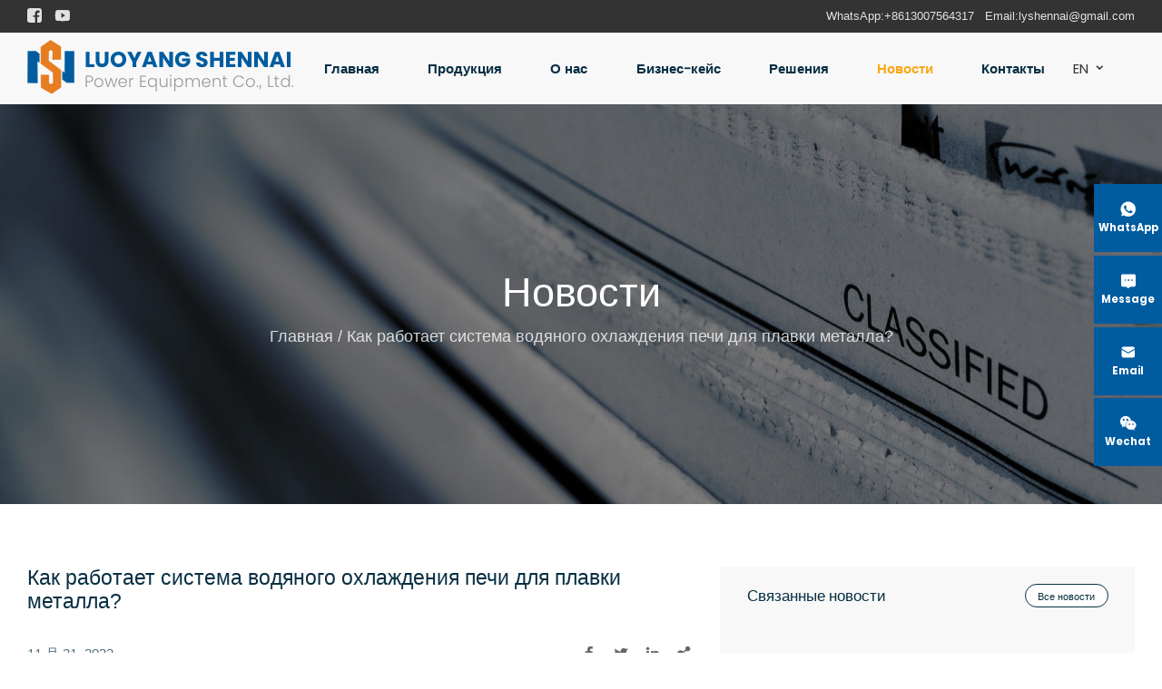

--- FILE ---
content_type: text/html; charset=UTF-8
request_url: https://ru.luoyangsndl.com/sistema-vodyanogo-ohlazhdeniya-pechi-dlya/
body_size: 20535
content:
<!doctype html>
<html lang="en">
  <head>
    <meta charset="utf-8">
    <meta http-equiv="X-UA-Compatible" content="IE=edge">
    <meta name="viewport" content="width=device-width, initial-scale=1, maximum-scale=1, user-scalable=no">
    <meta name="msapplication-tap-highlight" content="no">
    <link rel="shortcut icon" href="https://ru.luoyangsndl.com/wp-content/themes/xz-shennai/img/favicon.ico">
    <link rel='stylesheet' href='https://ru.luoyangsndl.com/wp-includes/css/dist/block-library/style.min.css'>
    <script data-cfasync="false" data-no-defer="1" data-no-minify="1" data-no-optimize="1">var ewww_webp_supported=!1;function check_webp_feature(A,e){var w;e=void 0!==e?e:function(){},ewww_webp_supported?e(ewww_webp_supported):((w=new Image).onload=function(){ewww_webp_supported=0<w.width&&0<w.height,e&&e(ewww_webp_supported)},w.onerror=function(){e&&e(!1)},w.src="data:image/webp;base64,"+{alpha:"UklGRkoAAABXRUJQVlA4WAoAAAAQAAAAAAAAAAAAQUxQSAwAAAARBxAR/Q9ERP8DAABWUDggGAAAABQBAJ0BKgEAAQAAAP4AAA3AAP7mtQAAAA=="}[A])}check_webp_feature("alpha");</script><script data-cfasync="false" data-no-defer="1" data-no-minify="1" data-no-optimize="1">var Arrive=function(c,w){"use strict";if(c.MutationObserver&&"undefined"!=typeof HTMLElement){var r,a=0,u=(r=HTMLElement.prototype.matches||HTMLElement.prototype.webkitMatchesSelector||HTMLElement.prototype.mozMatchesSelector||HTMLElement.prototype.msMatchesSelector,{matchesSelector:function(e,t){return e instanceof HTMLElement&&r.call(e,t)},addMethod:function(e,t,r){var a=e[t];e[t]=function(){return r.length==arguments.length?r.apply(this,arguments):"function"==typeof a?a.apply(this,arguments):void 0}},callCallbacks:function(e,t){t&&t.options.onceOnly&&1==t.firedElems.length&&(e=[e[0]]);for(var r,a=0;r=e[a];a++)r&&r.callback&&r.callback.call(r.elem,r.elem);t&&t.options.onceOnly&&1==t.firedElems.length&&t.me.unbindEventWithSelectorAndCallback.call(t.target,t.selector,t.callback)},checkChildNodesRecursively:function(e,t,r,a){for(var i,n=0;i=e[n];n++)r(i,t,a)&&a.push({callback:t.callback,elem:i}),0<i.childNodes.length&&u.checkChildNodesRecursively(i.childNodes,t,r,a)},mergeArrays:function(e,t){var r,a={};for(r in e)e.hasOwnProperty(r)&&(a[r]=e[r]);for(r in t)t.hasOwnProperty(r)&&(a[r]=t[r]);return a},toElementsArray:function(e){return e=void 0!==e&&("number"!=typeof e.length||e===c)?[e]:e}}),e=(l.prototype.addEvent=function(e,t,r,a){a={target:e,selector:t,options:r,callback:a,firedElems:[]};return this._beforeAdding&&this._beforeAdding(a),this._eventsBucket.push(a),a},l.prototype.removeEvent=function(e){for(var t,r=this._eventsBucket.length-1;t=this._eventsBucket[r];r--)e(t)&&(this._beforeRemoving&&this._beforeRemoving(t),(t=this._eventsBucket.splice(r,1))&&t.length&&(t[0].callback=null))},l.prototype.beforeAdding=function(e){this._beforeAdding=e},l.prototype.beforeRemoving=function(e){this._beforeRemoving=e},l),t=function(i,n){var o=new e,l=this,s={fireOnAttributesModification:!1};return o.beforeAdding(function(t){var e=t.target;e!==c.document&&e!==c||(e=document.getElementsByTagName("html")[0]);var r=new MutationObserver(function(e){n.call(this,e,t)}),a=i(t.options);r.observe(e,a),t.observer=r,t.me=l}),o.beforeRemoving(function(e){e.observer.disconnect()}),this.bindEvent=function(e,t,r){t=u.mergeArrays(s,t);for(var a=u.toElementsArray(this),i=0;i<a.length;i++)o.addEvent(a[i],e,t,r)},this.unbindEvent=function(){var r=u.toElementsArray(this);o.removeEvent(function(e){for(var t=0;t<r.length;t++)if(this===w||e.target===r[t])return!0;return!1})},this.unbindEventWithSelectorOrCallback=function(r){var a=u.toElementsArray(this),i=r,e="function"==typeof r?function(e){for(var t=0;t<a.length;t++)if((this===w||e.target===a[t])&&e.callback===i)return!0;return!1}:function(e){for(var t=0;t<a.length;t++)if((this===w||e.target===a[t])&&e.selector===r)return!0;return!1};o.removeEvent(e)},this.unbindEventWithSelectorAndCallback=function(r,a){var i=u.toElementsArray(this);o.removeEvent(function(e){for(var t=0;t<i.length;t++)if((this===w||e.target===i[t])&&e.selector===r&&e.callback===a)return!0;return!1})},this},i=new function(){var s={fireOnAttributesModification:!1,onceOnly:!1,existing:!1};function n(e,t,r){return!(!u.matchesSelector(e,t.selector)||(e._id===w&&(e._id=a++),-1!=t.firedElems.indexOf(e._id)))&&(t.firedElems.push(e._id),!0)}var c=(i=new t(function(e){var t={attributes:!1,childList:!0,subtree:!0};return e.fireOnAttributesModification&&(t.attributes=!0),t},function(e,i){e.forEach(function(e){var t=e.addedNodes,r=e.target,a=[];null!==t&&0<t.length?u.checkChildNodesRecursively(t,i,n,a):"attributes"===e.type&&n(r,i)&&a.push({callback:i.callback,elem:r}),u.callCallbacks(a,i)})})).bindEvent;return i.bindEvent=function(e,t,r){t=void 0===r?(r=t,s):u.mergeArrays(s,t);var a=u.toElementsArray(this);if(t.existing){for(var i=[],n=0;n<a.length;n++)for(var o=a[n].querySelectorAll(e),l=0;l<o.length;l++)i.push({callback:r,elem:o[l]});if(t.onceOnly&&i.length)return r.call(i[0].elem,i[0].elem);setTimeout(u.callCallbacks,1,i)}c.call(this,e,t,r)},i},o=new function(){var a={};function i(e,t){return u.matchesSelector(e,t.selector)}var n=(o=new t(function(){return{childList:!0,subtree:!0}},function(e,r){e.forEach(function(e){var t=e.removedNodes,e=[];null!==t&&0<t.length&&u.checkChildNodesRecursively(t,r,i,e),u.callCallbacks(e,r)})})).bindEvent;return o.bindEvent=function(e,t,r){t=void 0===r?(r=t,a):u.mergeArrays(a,t),n.call(this,e,t,r)},o};d(HTMLElement.prototype),d(NodeList.prototype),d(HTMLCollection.prototype),d(HTMLDocument.prototype),d(Window.prototype);var n={};return s(i,n,"unbindAllArrive"),s(o,n,"unbindAllLeave"),n}function l(){this._eventsBucket=[],this._beforeAdding=null,this._beforeRemoving=null}function s(e,t,r){u.addMethod(t,r,e.unbindEvent),u.addMethod(t,r,e.unbindEventWithSelectorOrCallback),u.addMethod(t,r,e.unbindEventWithSelectorAndCallback)}function d(e){e.arrive=i.bindEvent,s(i,e,"unbindArrive"),e.leave=o.bindEvent,s(o,e,"unbindLeave")}}(window,void 0),ewww_webp_supported=!1;function check_webp_feature(e,t){var r;ewww_webp_supported?t(ewww_webp_supported):((r=new Image).onload=function(){ewww_webp_supported=0<r.width&&0<r.height,t(ewww_webp_supported)},r.onerror=function(){t(!1)},r.src="data:image/webp;base64,"+{alpha:"UklGRkoAAABXRUJQVlA4WAoAAAAQAAAAAAAAAAAAQUxQSAwAAAARBxAR/Q9ERP8DAABWUDggGAAAABQBAJ0BKgEAAQAAAP4AAA3AAP7mtQAAAA==",animation:"UklGRlIAAABXRUJQVlA4WAoAAAASAAAAAAAAAAAAQU5JTQYAAAD/////AABBTk1GJgAAAAAAAAAAAAAAAAAAAGQAAABWUDhMDQAAAC8AAAAQBxAREYiI/gcA"}[e])}function ewwwLoadImages(e){if(e){for(var t=document.querySelectorAll(".batch-image img, .image-wrapper a, .ngg-pro-masonry-item a, .ngg-galleria-offscreen-seo-wrapper a"),r=0,a=t.length;r<a;r++)ewwwAttr(t[r],"data-src",t[r].getAttribute("data-webp")),ewwwAttr(t[r],"data-thumbnail",t[r].getAttribute("data-webp-thumbnail"));for(var i=document.querySelectorAll("div.woocommerce-product-gallery__image"),r=0,a=i.length;r<a;r++)ewwwAttr(i[r],"data-thumb",i[r].getAttribute("data-webp-thumb"))}for(var n=document.querySelectorAll("video"),r=0,a=n.length;r<a;r++)ewwwAttr(n[r],"poster",e?n[r].getAttribute("data-poster-webp"):n[r].getAttribute("data-poster-image"));for(var o,l=document.querySelectorAll("img.ewww_webp_lazy_load"),r=0,a=l.length;r<a;r++)e&&(ewwwAttr(l[r],"data-lazy-srcset",l[r].getAttribute("data-lazy-srcset-webp")),ewwwAttr(l[r],"data-srcset",l[r].getAttribute("data-srcset-webp")),ewwwAttr(l[r],"data-lazy-src",l[r].getAttribute("data-lazy-src-webp")),ewwwAttr(l[r],"data-src",l[r].getAttribute("data-src-webp")),ewwwAttr(l[r],"data-orig-file",l[r].getAttribute("data-webp-orig-file")),ewwwAttr(l[r],"data-medium-file",l[r].getAttribute("data-webp-medium-file")),ewwwAttr(l[r],"data-large-file",l[r].getAttribute("data-webp-large-file")),null!=(o=l[r].getAttribute("srcset"))&&!1!==o&&o.includes("R0lGOD")&&ewwwAttr(l[r],"src",l[r].getAttribute("data-lazy-src-webp"))),l[r].className=l[r].className.replace(/\bewww_webp_lazy_load\b/,"");for(var s=document.querySelectorAll(".ewww_webp"),r=0,a=s.length;r<a;r++)e?(ewwwAttr(s[r],"srcset",s[r].getAttribute("data-srcset-webp")),ewwwAttr(s[r],"src",s[r].getAttribute("data-src-webp")),ewwwAttr(s[r],"data-orig-file",s[r].getAttribute("data-webp-orig-file")),ewwwAttr(s[r],"data-medium-file",s[r].getAttribute("data-webp-medium-file")),ewwwAttr(s[r],"data-large-file",s[r].getAttribute("data-webp-large-file")),ewwwAttr(s[r],"data-large_image",s[r].getAttribute("data-webp-large_image")),ewwwAttr(s[r],"data-src",s[r].getAttribute("data-webp-src"))):(ewwwAttr(s[r],"srcset",s[r].getAttribute("data-srcset-img")),ewwwAttr(s[r],"src",s[r].getAttribute("data-src-img"))),s[r].className=s[r].className.replace(/\bewww_webp\b/,"ewww_webp_loaded");window.jQuery&&jQuery.fn.isotope&&jQuery.fn.imagesLoaded&&(jQuery(".fusion-posts-container-infinite").imagesLoaded(function(){jQuery(".fusion-posts-container-infinite").hasClass("isotope")&&jQuery(".fusion-posts-container-infinite").isotope()}),jQuery(".fusion-portfolio:not(.fusion-recent-works) .fusion-portfolio-wrapper").imagesLoaded(function(){jQuery(".fusion-portfolio:not(.fusion-recent-works) .fusion-portfolio-wrapper").isotope()}))}function ewwwWebPInit(e){ewwwLoadImages(e),ewwwNggLoadGalleries(e),document.arrive(".ewww_webp",function(){ewwwLoadImages(e)}),document.arrive(".ewww_webp_lazy_load",function(){ewwwLoadImages(e)}),document.arrive("videos",function(){ewwwLoadImages(e)}),"loading"==document.readyState?document.addEventListener("DOMContentLoaded",ewwwJSONParserInit):("undefined"!=typeof galleries&&ewwwNggParseGalleries(e),ewwwWooParseVariations(e))}function ewwwAttr(e,t,r){null!=r&&!1!==r&&e.setAttribute(t,r)}function ewwwJSONParserInit(){"undefined"!=typeof galleries&&check_webp_feature("alpha",ewwwNggParseGalleries),check_webp_feature("alpha",ewwwWooParseVariations)}function ewwwWooParseVariations(e){if(e)for(var t=document.querySelectorAll("form.variations_form"),r=0,a=t.length;r<a;r++){var i=t[r].getAttribute("data-product_variations"),n=!1;try{for(var o in i=JSON.parse(i))void 0!==i[o]&&void 0!==i[o].image&&(void 0!==i[o].image.src_webp&&(i[o].image.src=i[o].image.src_webp,n=!0),void 0!==i[o].image.srcset_webp&&(i[o].image.srcset=i[o].image.srcset_webp,n=!0),void 0!==i[o].image.full_src_webp&&(i[o].image.full_src=i[o].image.full_src_webp,n=!0),void 0!==i[o].image.gallery_thumbnail_src_webp&&(i[o].image.gallery_thumbnail_src=i[o].image.gallery_thumbnail_src_webp,n=!0),void 0!==i[o].image.thumb_src_webp&&(i[o].image.thumb_src=i[o].image.thumb_src_webp,n=!0));n&&ewwwAttr(t[r],"data-product_variations",JSON.stringify(i))}catch(e){}}}function ewwwNggParseGalleries(e){if(e)for(var t in galleries){var r=galleries[t];galleries[t].images_list=ewwwNggParseImageList(r.images_list)}}function ewwwNggLoadGalleries(e){e&&document.addEventListener("ngg.galleria.themeadded",function(e,t){window.ngg_galleria._create_backup=window.ngg_galleria.create,window.ngg_galleria.create=function(e,t){var r=$(e).data("id");return galleries["gallery_"+r].images_list=ewwwNggParseImageList(galleries["gallery_"+r].images_list),window.ngg_galleria._create_backup(e,t)}})}function ewwwNggParseImageList(e){for(var t in e){var r=e[t];if(void 0!==r["image-webp"]&&(e[t].image=r["image-webp"],delete e[t]["image-webp"]),void 0!==r["thumb-webp"]&&(e[t].thumb=r["thumb-webp"],delete e[t]["thumb-webp"]),void 0!==r.full_image_webp&&(e[t].full_image=r.full_image_webp,delete e[t].full_image_webp),void 0!==r.srcsets)for(var a in r.srcsets)nggSrcset=r.srcsets[a],void 0!==r.srcsets[a+"-webp"]&&(e[t].srcsets[a]=r.srcsets[a+"-webp"],delete e[t].srcsets[a+"-webp"]);if(void 0!==r.full_srcsets)for(var i in r.full_srcsets)nggFSrcset=r.full_srcsets[i],void 0!==r.full_srcsets[i+"-webp"]&&(e[t].full_srcsets[i]=r.full_srcsets[i+"-webp"],delete e[t].full_srcsets[i+"-webp"])}return e}check_webp_feature("alpha",ewwwWebPInit);</script><meta name='robots' content='index, follow, max-image-preview:large, max-snippet:-1, max-video-preview:-1' />
	<style>img:is([sizes="auto" i], [sizes^="auto," i]) { contain-intrinsic-size: 3000px 1500px }</style>
	
	<!-- This site is optimized with the Yoast SEO plugin v24.5 - https://yoast.com/wordpress/plugins/seo/ -->
	<title>Как работает система водяного охлаждения печи для плавки металла? - Luoyang Shennai Power Equipment Co., Ltd.</title>
	<meta name="description" content="Система водяного охлаждения является очень важным вспомогательным оборудованием при использовании печей для выплавки металла." />
	<link rel="canonical" href="https://ru.luoyangsndl.com/система-водяного-охлаждения-печи-для/" />
	<meta property="og:locale" content="zh_CN" />
	<meta property="og:type" content="article" />
	<meta property="og:title" content="Как работает система водяного охлаждения печи для плавки металла? - Luoyang Shennai Power Equipment Co., Ltd." />
	<meta property="og:description" content="Система водяного охлаждения является очень важным вспомогательным оборудованием при использовании печей для выплавки металла." />
	<meta property="og:url" content="https://ru.luoyangsndl.com/система-водяного-охлаждения-печи-для/" />
	<meta property="og:site_name" content="Luoyang Shennai Power Equipment Co., Ltd." />
	<meta property="article:published_time" content="2022-11-21T07:13:29+00:00" />
	<meta property="article:modified_time" content="2023-01-04T05:08:44+00:00" />
	<meta property="og:image" content="https://ru.luoyangsndl.com/wp-content/uploads/2022/11/图片1-3-3.jpg" />
	<meta property="og:image:width" content="900" />
	<meta property="og:image:height" content="600" />
	<meta property="og:image:type" content="image/jpeg" />
	<meta name="author" content="shennai" />
	<meta name="twitter:card" content="summary_large_image" />
	<meta name="twitter:label1" content="作者" />
	<meta name="twitter:data1" content="shennai" />
	<meta name="twitter:label2" content="预计阅读时间" />
	<meta name="twitter:data2" content="2 分" />
	<script type="application/ld+json" class="yoast-schema-graph">{"@context":"https://schema.org","@graph":[{"@type":"WebPage","@id":"https://ru.luoyangsndl.com/%d1%81%d0%b8%d1%81%d1%82%d0%b5%d0%bc%d0%b0-%d0%b2%d0%be%d0%b4%d1%8f%d0%bd%d0%be%d0%b3%d0%be-%d0%be%d1%85%d0%bb%d0%b0%d0%b6%d0%b4%d0%b5%d0%bd%d0%b8%d1%8f-%d0%bf%d0%b5%d1%87%d0%b8-%d0%b4%d0%bb%d1%8f/","url":"https://ru.luoyangsndl.com/%d1%81%d0%b8%d1%81%d1%82%d0%b5%d0%bc%d0%b0-%d0%b2%d0%be%d0%b4%d1%8f%d0%bd%d0%be%d0%b3%d0%be-%d0%be%d1%85%d0%bb%d0%b0%d0%b6%d0%b4%d0%b5%d0%bd%d0%b8%d1%8f-%d0%bf%d0%b5%d1%87%d0%b8-%d0%b4%d0%bb%d1%8f/","name":"Как работает система водяного охлаждения печи для плавки металла? - Luoyang Shennai Power Equipment Co., Ltd.","isPartOf":{"@id":"https://ru.luoyangsndl.com/#website"},"primaryImageOfPage":{"@id":"https://ru.luoyangsndl.com/%d1%81%d0%b8%d1%81%d1%82%d0%b5%d0%bc%d0%b0-%d0%b2%d0%be%d0%b4%d1%8f%d0%bd%d0%be%d0%b3%d0%be-%d0%be%d1%85%d0%bb%d0%b0%d0%b6%d0%b4%d0%b5%d0%bd%d0%b8%d1%8f-%d0%bf%d0%b5%d1%87%d0%b8-%d0%b4%d0%bb%d1%8f/#primaryimage"},"image":{"@id":"https://ru.luoyangsndl.com/%d1%81%d0%b8%d1%81%d1%82%d0%b5%d0%bc%d0%b0-%d0%b2%d0%be%d0%b4%d1%8f%d0%bd%d0%be%d0%b3%d0%be-%d0%be%d1%85%d0%bb%d0%b0%d0%b6%d0%b4%d0%b5%d0%bd%d0%b8%d1%8f-%d0%bf%d0%b5%d1%87%d0%b8-%d0%b4%d0%bb%d1%8f/#primaryimage"},"thumbnailUrl":"https://ru.luoyangsndl.com/wp-content/uploads/2022/11/图片1-3-3.jpg","datePublished":"2022-11-21T07:13:29+00:00","dateModified":"2023-01-04T05:08:44+00:00","author":{"@id":"https://ru.luoyangsndl.com/#/schema/person/cf85edaae49805b5a27a54fa9fc11d40"},"description":"Система водяного охлаждения является очень важным вспомогательным оборудованием при использовании печей для выплавки металла.","breadcrumb":{"@id":"https://ru.luoyangsndl.com/%d1%81%d0%b8%d1%81%d1%82%d0%b5%d0%bc%d0%b0-%d0%b2%d0%be%d0%b4%d1%8f%d0%bd%d0%be%d0%b3%d0%be-%d0%be%d1%85%d0%bb%d0%b0%d0%b6%d0%b4%d0%b5%d0%bd%d0%b8%d1%8f-%d0%bf%d0%b5%d1%87%d0%b8-%d0%b4%d0%bb%d1%8f/#breadcrumb"},"inLanguage":"zh-Hans","potentialAction":[{"@type":"ReadAction","target":["https://ru.luoyangsndl.com/%d1%81%d0%b8%d1%81%d1%82%d0%b5%d0%bc%d0%b0-%d0%b2%d0%be%d0%b4%d1%8f%d0%bd%d0%be%d0%b3%d0%be-%d0%be%d1%85%d0%bb%d0%b0%d0%b6%d0%b4%d0%b5%d0%bd%d0%b8%d1%8f-%d0%bf%d0%b5%d1%87%d0%b8-%d0%b4%d0%bb%d1%8f/"]}]},{"@type":"ImageObject","inLanguage":"zh-Hans","@id":"https://ru.luoyangsndl.com/%d1%81%d0%b8%d1%81%d1%82%d0%b5%d0%bc%d0%b0-%d0%b2%d0%be%d0%b4%d1%8f%d0%bd%d0%be%d0%b3%d0%be-%d0%be%d1%85%d0%bb%d0%b0%d0%b6%d0%b4%d0%b5%d0%bd%d0%b8%d1%8f-%d0%bf%d0%b5%d1%87%d0%b8-%d0%b4%d0%bb%d1%8f/#primaryimage","url":"https://ru.luoyangsndl.com/wp-content/uploads/2022/11/图片1-3-3.jpg","contentUrl":"https://ru.luoyangsndl.com/wp-content/uploads/2022/11/图片1-3-3.jpg","width":900,"height":600},{"@type":"BreadcrumbList","@id":"https://ru.luoyangsndl.com/%d1%81%d0%b8%d1%81%d1%82%d0%b5%d0%bc%d0%b0-%d0%b2%d0%be%d0%b4%d1%8f%d0%bd%d0%be%d0%b3%d0%be-%d0%be%d1%85%d0%bb%d0%b0%d0%b6%d0%b4%d0%b5%d0%bd%d0%b8%d1%8f-%d0%bf%d0%b5%d1%87%d0%b8-%d0%b4%d0%bb%d1%8f/#breadcrumb","itemListElement":[{"@type":"ListItem","position":1,"name":"Главная","item":"https://ru.luoyangsndl.com/"},{"@type":"ListItem","position":2,"name":"Как работает система водяного охлаждения печи для плавки металла?"}]},{"@type":"WebSite","@id":"https://ru.luoyangsndl.com/#website","url":"https://ru.luoyangsndl.com/","name":"Luoyang Shennai Power Equipment Co., Ltd.","description":"Luoyang Shennai Power Equipment Co., Ltd.","potentialAction":[{"@type":"SearchAction","target":{"@type":"EntryPoint","urlTemplate":"https://ru.luoyangsndl.com/?s={search_term_string}"},"query-input":{"@type":"PropertyValueSpecification","valueRequired":true,"valueName":"search_term_string"}}],"inLanguage":"zh-Hans"},{"@type":"Person","@id":"https://ru.luoyangsndl.com/#/schema/person/cf85edaae49805b5a27a54fa9fc11d40","name":"shennai","url":"https://ru.luoyangsndl.com/author/shennai/"}]}</script>
	<!-- / Yoast SEO plugin. -->


<style id='classic-theme-styles-inline-css' type='text/css'>
/*! This file is auto-generated */
.wp-block-button__link{color:#fff;background-color:#32373c;border-radius:9999px;box-shadow:none;text-decoration:none;padding:calc(.667em + 2px) calc(1.333em + 2px);font-size:1.125em}.wp-block-file__button{background:#32373c;color:#fff;text-decoration:none}
</style>
<style id='global-styles-inline-css' type='text/css'>
:root{--wp--preset--aspect-ratio--square: 1;--wp--preset--aspect-ratio--4-3: 4/3;--wp--preset--aspect-ratio--3-4: 3/4;--wp--preset--aspect-ratio--3-2: 3/2;--wp--preset--aspect-ratio--2-3: 2/3;--wp--preset--aspect-ratio--16-9: 16/9;--wp--preset--aspect-ratio--9-16: 9/16;--wp--preset--color--black: #000000;--wp--preset--color--cyan-bluish-gray: #abb8c3;--wp--preset--color--white: #ffffff;--wp--preset--color--pale-pink: #f78da7;--wp--preset--color--vivid-red: #cf2e2e;--wp--preset--color--luminous-vivid-orange: #ff6900;--wp--preset--color--luminous-vivid-amber: #fcb900;--wp--preset--color--light-green-cyan: #7bdcb5;--wp--preset--color--vivid-green-cyan: #00d084;--wp--preset--color--pale-cyan-blue: #8ed1fc;--wp--preset--color--vivid-cyan-blue: #0693e3;--wp--preset--color--vivid-purple: #9b51e0;--wp--preset--gradient--vivid-cyan-blue-to-vivid-purple: linear-gradient(135deg,rgba(6,147,227,1) 0%,rgb(155,81,224) 100%);--wp--preset--gradient--light-green-cyan-to-vivid-green-cyan: linear-gradient(135deg,rgb(122,220,180) 0%,rgb(0,208,130) 100%);--wp--preset--gradient--luminous-vivid-amber-to-luminous-vivid-orange: linear-gradient(135deg,rgba(252,185,0,1) 0%,rgba(255,105,0,1) 100%);--wp--preset--gradient--luminous-vivid-orange-to-vivid-red: linear-gradient(135deg,rgba(255,105,0,1) 0%,rgb(207,46,46) 100%);--wp--preset--gradient--very-light-gray-to-cyan-bluish-gray: linear-gradient(135deg,rgb(238,238,238) 0%,rgb(169,184,195) 100%);--wp--preset--gradient--cool-to-warm-spectrum: linear-gradient(135deg,rgb(74,234,220) 0%,rgb(151,120,209) 20%,rgb(207,42,186) 40%,rgb(238,44,130) 60%,rgb(251,105,98) 80%,rgb(254,248,76) 100%);--wp--preset--gradient--blush-light-purple: linear-gradient(135deg,rgb(255,206,236) 0%,rgb(152,150,240) 100%);--wp--preset--gradient--blush-bordeaux: linear-gradient(135deg,rgb(254,205,165) 0%,rgb(254,45,45) 50%,rgb(107,0,62) 100%);--wp--preset--gradient--luminous-dusk: linear-gradient(135deg,rgb(255,203,112) 0%,rgb(199,81,192) 50%,rgb(65,88,208) 100%);--wp--preset--gradient--pale-ocean: linear-gradient(135deg,rgb(255,245,203) 0%,rgb(182,227,212) 50%,rgb(51,167,181) 100%);--wp--preset--gradient--electric-grass: linear-gradient(135deg,rgb(202,248,128) 0%,rgb(113,206,126) 100%);--wp--preset--gradient--midnight: linear-gradient(135deg,rgb(2,3,129) 0%,rgb(40,116,252) 100%);--wp--preset--font-size--small: 13px;--wp--preset--font-size--medium: 20px;--wp--preset--font-size--large: 36px;--wp--preset--font-size--x-large: 42px;--wp--preset--spacing--20: 0.44rem;--wp--preset--spacing--30: 0.67rem;--wp--preset--spacing--40: 1rem;--wp--preset--spacing--50: 1.5rem;--wp--preset--spacing--60: 2.25rem;--wp--preset--spacing--70: 3.38rem;--wp--preset--spacing--80: 5.06rem;--wp--preset--shadow--natural: 6px 6px 9px rgba(0, 0, 0, 0.2);--wp--preset--shadow--deep: 12px 12px 50px rgba(0, 0, 0, 0.4);--wp--preset--shadow--sharp: 6px 6px 0px rgba(0, 0, 0, 0.2);--wp--preset--shadow--outlined: 6px 6px 0px -3px rgba(255, 255, 255, 1), 6px 6px rgba(0, 0, 0, 1);--wp--preset--shadow--crisp: 6px 6px 0px rgba(0, 0, 0, 1);}:where(.is-layout-flex){gap: 0.5em;}:where(.is-layout-grid){gap: 0.5em;}body .is-layout-flex{display: flex;}.is-layout-flex{flex-wrap: wrap;align-items: center;}.is-layout-flex > :is(*, div){margin: 0;}body .is-layout-grid{display: grid;}.is-layout-grid > :is(*, div){margin: 0;}:where(.wp-block-columns.is-layout-flex){gap: 2em;}:where(.wp-block-columns.is-layout-grid){gap: 2em;}:where(.wp-block-post-template.is-layout-flex){gap: 1.25em;}:where(.wp-block-post-template.is-layout-grid){gap: 1.25em;}.has-black-color{color: var(--wp--preset--color--black) !important;}.has-cyan-bluish-gray-color{color: var(--wp--preset--color--cyan-bluish-gray) !important;}.has-white-color{color: var(--wp--preset--color--white) !important;}.has-pale-pink-color{color: var(--wp--preset--color--pale-pink) !important;}.has-vivid-red-color{color: var(--wp--preset--color--vivid-red) !important;}.has-luminous-vivid-orange-color{color: var(--wp--preset--color--luminous-vivid-orange) !important;}.has-luminous-vivid-amber-color{color: var(--wp--preset--color--luminous-vivid-amber) !important;}.has-light-green-cyan-color{color: var(--wp--preset--color--light-green-cyan) !important;}.has-vivid-green-cyan-color{color: var(--wp--preset--color--vivid-green-cyan) !important;}.has-pale-cyan-blue-color{color: var(--wp--preset--color--pale-cyan-blue) !important;}.has-vivid-cyan-blue-color{color: var(--wp--preset--color--vivid-cyan-blue) !important;}.has-vivid-purple-color{color: var(--wp--preset--color--vivid-purple) !important;}.has-black-background-color{background-color: var(--wp--preset--color--black) !important;}.has-cyan-bluish-gray-background-color{background-color: var(--wp--preset--color--cyan-bluish-gray) !important;}.has-white-background-color{background-color: var(--wp--preset--color--white) !important;}.has-pale-pink-background-color{background-color: var(--wp--preset--color--pale-pink) !important;}.has-vivid-red-background-color{background-color: var(--wp--preset--color--vivid-red) !important;}.has-luminous-vivid-orange-background-color{background-color: var(--wp--preset--color--luminous-vivid-orange) !important;}.has-luminous-vivid-amber-background-color{background-color: var(--wp--preset--color--luminous-vivid-amber) !important;}.has-light-green-cyan-background-color{background-color: var(--wp--preset--color--light-green-cyan) !important;}.has-vivid-green-cyan-background-color{background-color: var(--wp--preset--color--vivid-green-cyan) !important;}.has-pale-cyan-blue-background-color{background-color: var(--wp--preset--color--pale-cyan-blue) !important;}.has-vivid-cyan-blue-background-color{background-color: var(--wp--preset--color--vivid-cyan-blue) !important;}.has-vivid-purple-background-color{background-color: var(--wp--preset--color--vivid-purple) !important;}.has-black-border-color{border-color: var(--wp--preset--color--black) !important;}.has-cyan-bluish-gray-border-color{border-color: var(--wp--preset--color--cyan-bluish-gray) !important;}.has-white-border-color{border-color: var(--wp--preset--color--white) !important;}.has-pale-pink-border-color{border-color: var(--wp--preset--color--pale-pink) !important;}.has-vivid-red-border-color{border-color: var(--wp--preset--color--vivid-red) !important;}.has-luminous-vivid-orange-border-color{border-color: var(--wp--preset--color--luminous-vivid-orange) !important;}.has-luminous-vivid-amber-border-color{border-color: var(--wp--preset--color--luminous-vivid-amber) !important;}.has-light-green-cyan-border-color{border-color: var(--wp--preset--color--light-green-cyan) !important;}.has-vivid-green-cyan-border-color{border-color: var(--wp--preset--color--vivid-green-cyan) !important;}.has-pale-cyan-blue-border-color{border-color: var(--wp--preset--color--pale-cyan-blue) !important;}.has-vivid-cyan-blue-border-color{border-color: var(--wp--preset--color--vivid-cyan-blue) !important;}.has-vivid-purple-border-color{border-color: var(--wp--preset--color--vivid-purple) !important;}.has-vivid-cyan-blue-to-vivid-purple-gradient-background{background: var(--wp--preset--gradient--vivid-cyan-blue-to-vivid-purple) !important;}.has-light-green-cyan-to-vivid-green-cyan-gradient-background{background: var(--wp--preset--gradient--light-green-cyan-to-vivid-green-cyan) !important;}.has-luminous-vivid-amber-to-luminous-vivid-orange-gradient-background{background: var(--wp--preset--gradient--luminous-vivid-amber-to-luminous-vivid-orange) !important;}.has-luminous-vivid-orange-to-vivid-red-gradient-background{background: var(--wp--preset--gradient--luminous-vivid-orange-to-vivid-red) !important;}.has-very-light-gray-to-cyan-bluish-gray-gradient-background{background: var(--wp--preset--gradient--very-light-gray-to-cyan-bluish-gray) !important;}.has-cool-to-warm-spectrum-gradient-background{background: var(--wp--preset--gradient--cool-to-warm-spectrum) !important;}.has-blush-light-purple-gradient-background{background: var(--wp--preset--gradient--blush-light-purple) !important;}.has-blush-bordeaux-gradient-background{background: var(--wp--preset--gradient--blush-bordeaux) !important;}.has-luminous-dusk-gradient-background{background: var(--wp--preset--gradient--luminous-dusk) !important;}.has-pale-ocean-gradient-background{background: var(--wp--preset--gradient--pale-ocean) !important;}.has-electric-grass-gradient-background{background: var(--wp--preset--gradient--electric-grass) !important;}.has-midnight-gradient-background{background: var(--wp--preset--gradient--midnight) !important;}.has-small-font-size{font-size: var(--wp--preset--font-size--small) !important;}.has-medium-font-size{font-size: var(--wp--preset--font-size--medium) !important;}.has-large-font-size{font-size: var(--wp--preset--font-size--large) !important;}.has-x-large-font-size{font-size: var(--wp--preset--font-size--x-large) !important;}
:where(.wp-block-post-template.is-layout-flex){gap: 1.25em;}:where(.wp-block-post-template.is-layout-grid){gap: 1.25em;}
:where(.wp-block-columns.is-layout-flex){gap: 2em;}:where(.wp-block-columns.is-layout-grid){gap: 2em;}
:root :where(.wp-block-pullquote){font-size: 1.5em;line-height: 1.6;}
</style>
<noscript><style>.lazyload[data-src]{display:none !important;}</style></noscript><style>.lazyload{background-image:none !important;}.lazyload:before{background-image:none !important;}</style>    <!-- inject:FileContent:css -->
    <style>@charset "UTF-8";.thumb-hover{overflow:hidden}.thumb-hover img{display:block;transition:all .3s}.thumb-hover:hover img{filter:brightness(1.1);transform:scale(1.05)}.ani_up{transform:translateY(50px);opacity:0;transition:all 1s}.ani_up.onstage{transform:translateY(0);opacity:1}a,blockquote,body,br,button,code,dd,div,dl,dt,figure,footer,form,h1,h2,h3,h4,h5,h6,header,hr,input,label,li,main,ol,p,pre,q,section,span,table,td,textarea,th,tr,ul{margin:0;padding:0}br{width:0;height:0}h1,h2,h3,h4,h5,h6{font-style:normal;font-weight:400;font-size:1rem}input{border:none;outline:0}*{font-family:Poppins-Regular,Helvetica,Arial,sans-serif;box-sizing:border-box}blockquote,q{quotes:none}blockquote:after,blockquote:before,q:after,q:before{content:'';content:none}:focus{outline:0}ul{margin:0;padding:0}li{list-style:none}a{text-decoration:none;color:#f8a814}img{max-width:100%!important;height:auto}li img{max-width:100%;height:auto}dl img{max-width:100%;height:auto}a{color:#666;transition:all .3s}a:hover{color:#f8a814}.oneline{white-space:nowrap;text-overflow:ellipsis;overflow:hidden}.clearfix:after{content:"";display:block;clear:both}.tc{text-align:center}.tr{text-align:right}.tl{text-align:left}@font-face{font-family:iconfont;src:url(//at.alicdn.com/t/font_2785474_1fc2fwl96ll.woff2?t=1637215784664) format("woff2"),url(//at.alicdn.com/t/font_2785474_1fc2fwl96ll.woff?t=1637215784664) format("woff"),url(//at.alicdn.com/t/font_2785474_1fc2fwl96ll.ttf?t=1637215784664) format("truetype")}.iconfont{font-family:iconfont!important;font-size:16px;font-style:normal;-webkit-font-smoothing:antialiased;-webkit-text-stroke-width:.2px;-moz-osx-font-smoothing:grayscale}@font-face{font-family:Poppins-Regular;src:url(//ru.luoyangsndl.com/wp-content/themes/xz-shennai/css/fonts/Poppins-Regular.ttf)}@font-face{font-family:Poppins-Black;src:url(//ru.luoyangsndl.com/wp-content/themes/xz-shennai/css/fonts/Poppins-Black.ttf)}@font-face{font-family:Poppins-Bold;src:url(//ru.luoyangsndl.com/wp-content/themes/xz-shennai/css/fonts/Poppins-Bold.ttf)}@font-face{font-family:Poppins-Light;src:url(//ru.luoyangsndl.com/wp-content/themes/xz-shennai/css/fonts/Poppins-Light.ttf)}@font-face{font-family:Poppins-Medium;src:url(//ru.luoyangsndl.com/wp-content/themes/xz-shennai/css/fonts/Poppins-Medium.ttf)}@font-face{font-family:Poppins-SemiBold;src:url(//ru.luoyangsndl.com/wp-content/themes/xz-shennai/css/fonts/Poppins-SemiBold.ttf)}*{font-family:"Helvetica Neue",Helvetica,Arial,sans-serif;box-sizing:border-box}body{display:flex;flex-flow:column;min-height:100vh;background:#f6f6f9;font-family:Poppins-Regular,Helvetica,Arial,sans-serif;overflow-x:hidden}.xz-container{flex:1}.xz-main{width:1440px;margin:0 auto}.xz-main2{width:1720px;margin:0 auto}@media screen and (max-width:1720px){.xz-main2{width:1440px;margin:0 auto}}@media screen and (max-width:1650px){.xz-main{width:100%;padding:0 3%}.xz-main2{width:100%;padding:0 3%}}@media screen and (max-width:1366px){html{font-size:15px}.xz-main{width:100%;padding:0 2rem}.xz-main2{width:100%;padding:0 2rem}}@media screen and (max-width:1024px){body,html{padding-top:2rem}html{font-size:14px}}@media screen and (max-width:600px){.xz-main{width:100%;padding:0 1rem}.xz-main2{width:100%;padding:0 1rem}}.xz-ani-up{transform:translateY(100px);opacity:0;transition:all .5s ease}.xz-ani-up.onstage{transform:translateY(0);opacity:1}.lines_ready .ani-line .inner{opacity:0}.ani-line{overflow:hidden}.active .ani-line .inner{-webkit-animation:txt_in 1.8s cubic-bezier(.77,0,.175,1) forwards;animation:txt_in 1.8s cubic-bezier(.77,0,.175,1) forwards;-webkit-animation-delay:calc(.15s * var(--line-index));animation-delay:calc(.15s * var(--line-index))}@-webkit-keyframes txt_in{from{opacity:1;transform:translateY(100%)}to{opacity:1;transform:translateY(0)}}@keyframes txt_in{from{opacity:1;transform:translateY(100%)}to{opacity:1;transform:translateY(0)}}@-webkit-keyframes txt_out{from{opacity:1;transform:translateY(0)}to{opacity:1;transform:translateY(-100%)}}@keyframes txt_out{from{opacity:1;transform:translateY(0)}to{opacity:1;transform:translateY(-100%)}}body,html{background:#fff}header{position:sticky;top:0;left:0;width:100%;z-index:999;transition:all .5s ease}.header-top{height:2.38rem;background:#333}.header-top .header-top-in{height:100%;display:flex;justify-content:space-between;align-items:center}.header-top .header-top-in ul{display:flex}.header-top .header-top-in ul li{color:#e2e2e2;margin-right:.8rem}.header-top .header-top-in ul li:last-child{margin-right:0}.header-top .header-top-in ul a{color:#e2e2e2;transition:all .3s}.header-top .header-top-in ul a:hover{color:#f8a814}.header-top .header-top-in .header-top-right ul li{font-size:.88rem}.header-top .header-top-in .header-top-right ul li a:hover{text-decoration:underline}.header-info{background:#f8f8f8}.header-top-in{display:flex;justify-content:space-between;align-items:center}.xz-logo{transition:all .3s}.xz-logo:hover{transform:scale(.98)}.menu-main-container{flex:1;margin-left:0}#menu-main{display:flex;flex-flow:row nowrap;transition:all .3s}#menu-main a{font-family:Poppins-Regular,Helvetica,Arial,sans-serif;font-size:1.125rem;color:#072f43}#menu-main>li{position:relative;height:100%;z-index:888;top:50%;padding:0 1.775rem}#menu-main>li.menu-item-has-children{position:relative}#menu-main>li.menu-item-has-children>a{position:relative}#menu-main>li:hover>a{color:#f8a814}#menu-main>li:hover>a::before{padding-right:70%}#menu-main>li:hover>a::after{padding-left:70%}#menu-main>li>a{display:flex;height:5.31rem;flex-direction:column;justify-content:center;font-size:1rem;font-weight:700;white-space:nowrap;transition:all .3s;position:relative;z-index:2;transition:all .3s}#menu-main>li>a:hover{color:#f8a814}#menu-main>li>a::before{display:inline-block;content:"";width:0;padding-right:0;height:1px;background:#005c9f;position:absolute;top:70%;right:0;z-index:-1;transition:all .3s}#menu-main>li>a::after{display:inline-block;content:"";width:0;padding-left:0;height:2px;background:#f8a814;border-radius:1px;position:absolute;top:76%;left:0;z-index:-1;transition:all .3s}#menu-main>li.current-category-ancestor>a,#menu-main>li.current-menu-ancestor>a,#menu-main>li.current-menu-item>a,#menu-main>li.current-menu-parent>a{font-family:Poppins-Bold,Helvetica,Arial,sans-serif;color:#f8a814}#menu-main>li>.sub-menu{position:absolute;background-color:#fff;z-index:99999;padding:1rem 2rem 1rem 1.5rem;box-shadow:0 .25rem 1.169rem .144rem rgba(33,24,21,.16);display:none;left:.4rem;border-radius:0 0 .3rem .3rem}#menu-main>li>.sub-menu>li{position:relative;padding-bottom:.8rem;padding-right:2rem;transition:all .3s;text-align:left}#menu-main>li>.sub-menu>li.current-menu-item>a,#menu-main>li>.sub-menu>li.current-menu-parent>a,#menu-main>li>.sub-menu>li.current-post-ancestor>a,#menu-main>li>.sub-menu>li.current-post-parent>a{color:#f8a814!important}#menu-main>li>.sub-menu>li>a:hover{color:#f8a814!important}#menu-main>li>.sub-menu>li>a{display:inline-block;white-space:nowrap;font-size:.9rem;transition:all .3s;color:#333;font-family:Poppins-Regular,Helvetica,Arial,sans-serif;font-size:.9rem;text-align:left;position:relative;transition:all .3s}#menu-main>li>.sub-menu>li>.sub-menu{display:none;position:absolute;top:0;left:100%;padding:.6rem;background:#fff;box-shadow:0 .25rem 1.169rem .144rem rgba(33,24,21,.16)}#menu-main>li>.sub-menu>li>.sub-menu>li{margin-bottom:.3rem}#menu-main>li>.sub-menu>li>.sub-menu>li.current-menu-item>a{color:#f8a814!important}#menu-main>li>.sub-menu>li>.sub-menu>li a{white-space:nowrap;font-size:.95rem;transition:all .3s;color:#666;font-family:Poppins-Regular,Helvetica,Arial,sans-serif;font-size:.9rem;text-align:left}#menu-main>li>.sub-menu>li>.sub-menu>li a:hover{color:#f8a814!important}.language-search{display:flex;align-items:center;color:#333;position:relative;height:100%}.language-search .xz-lang-toggle{height:100%;line-height:5.31rem}.language-search .xz-cur-lang{margin-right:1rem;position:relative;cursor:pointer}.language-search .xz-cur-lang span{font-size:1rem;padding-right:1rem;border-right:1px solid rgba(255,255,255,.4);font-family:Poppins-Regular,Helvetica,Arial,sans-serif}.language-search .xz-other-lang{position:absolute;top:100%;left:-24%;display:none;background:#1e2b2e;padding-bottom:1rem;z-index:9}.language-search .xz-other-lang a{display:block;width:5rem;height:2rem;line-height:2rem;background:#1e2b2e;color:#fff;text-align:center;font-size:.88rem;padding:.5rem 0;transition:all .3s}.language-search .xz-other-lang a:hover{color:#f8a814}.top-search_toggle{display:inline-block;width:3rem;height:3rem;text-align:center;line-height:3rem;color:#fff;background:#005c9f;cursor:pointer}.top-search{position:fixed;top:0;right:0;bottom:0;left:0;z-index:1000;background-color:rgba(0,0,0,.5);display:none}.top-search form{width:44%;height:44px;margin:0 auto;border:1px solid #f8a814;position:absolute;top:30%;left:50%;transform:translate(-50%,-50%);border-radius:.35rem;overflow:hidden}.top-search form #s{width:88%;height:100%;padding-left:10px;font-size:18px}.top-search form #submit{width:12%;height:100%;background-color:#f8a814;color:#fff;cursor:pointer;transition:all .3s;vertical-align:top}.top-search form #submit:hover{opacity:.7}.top-search.search-toggle{top:5.31rem}.mobile-header{display:none;height:4rem;background:#fff;position:fixed;width:100%;top:0;left:0;z-index:999;box-shadow:0 .2rem 1rem -.25rem rgba(0,0,0,.2)}.mobile-header>.xz-main{display:flex;justify-content:space-between;align-items:center;height:100%}.mobile-header>.xz-main .mobile-logo{width:9.2rem}.mobile-header>.xz-main .m-s-m{display:flex;align-items:center}.mobile-header>.xz-main .top-search_toggle{width:auto;height:auto;background:0 0;color:#072f43;font-size:1.6rem;margin-right:1rem}.mobile-header>.xz-main #head-menu-btn{color:#072f43;font-size:1.8rem}.mobile_menu_wrap{display:none}#menu-mobile-menu li{line-height:1.8rem}#menu-mobile-menu li a{font-size:1.2rem;opacity:.8;display:block;font-family:Poppins-Regular,Helvetica,Arial,sans-serif;transition:all .3s;color:#1f3435}#menu-mobile-menu>li{margin-bottom:1rem}#menu-mobile-menu>li.menu-item-has-children{position:relative}#menu-mobile-menu>li.menu-item-has-children span{display:inline-block;width:2rem;height:1.5rem;text-align:center;color:#f8a814;position:absolute;top:0;right:.5rem;font-size:1.8rem}#menu-mobile-menu>li.menu-item-has-children>.sub-menu>li.menu-item-has-children{position:relative}#menu-mobile-menu>li.menu-item-has-children>.sub-menu>li.menu-item-has-children .sub-menu{display:none}#menu-mobile-menu>li.menu-item-has-children>.sub-menu>li.menu-item-has-children span{display:inline-block;width:2rem;height:1.5rem;text-align:center;color:#f8a814;position:absolute;top:0;right:.5rem;font-size:1.5rem}#menu-mobile-menu>li.current-menu-ancestor>a,#menu-mobile-menu>li.current-menu-item>a,#menu-mobile-menu>li.current-menu-parent>a{color:#f8a814}#menu-mobile-menu>li>.sub-menu{margin-top:.3rem}#menu-mobile-menu>li>.sub-menu li{padding-left:1.5rem;line-height:2rem}#menu-mobile-menu>li>.sub-menu li a{font-size:1rem}.side-bar_wrap{position:fixed;top:40%;right:0;z-index:999}.side-bar_wrap a{display:flex;flex-direction:column;justify-content:center;align-items:center;width:3.5rem;height:3.5rem;border-radius:.5rem;background:#f8a814;color:#fff;margin-top:.2rem;transition:all .3s}.side-bar_wrap a i{font-size:1.5rem}.side-bar_wrap a.guanfang-wx{position:relative}.side-bar_wrap a.guanfang-wx img{position:absolute;top:0;right:3.5rem;width:6rem;max-width:6rem;display:none;height:auto}.side-bar_wrap a span{font-size:.88rem;margin-top:.2rem}.mh-sticky.mh-unpinned{transform:translate3d(0,-120%,0)}.toppic{height:29.38rem;position:relative}.toppic.toppic-none{display:none!important}.toppic::after{display:block;content:"";position:absolute;top:0;right:0;bottom:0;left:0;background:rgba(0,0,0,.3);z-index:1}.toppic-x_wrap{height:100%;background:rgba(0,0,0,.3);position:relative;z-index:9}.breadcrumb_wrap{text-align:center;font-size:1.5rem}.toppic-x{width:100%;display:flex;flex-direction:column;justify-content:center;position:absolute;top:50%;transform:translateY(-50%)}.page-name{text-align:center}.page-name span{font-family:Poppins-Bold,Helvetica,Arial,sans-serif;color:#fff;font-size:3rem;position:relative;z-index:9}.page_sub_tit{text-align:center;font-family:Poppins-Regular,Helvetica,Arial,sans-serif;color:#fff;opacity:.8;font-weight:200;margin-top:.4rem;font-size:2rem}#breadcrumbs{color:#fff;width:100%;opacity:.8}#breadcrumbs span{font-size:1.2rem}#breadcrumbs a{font-size:1.2rem;color:#fff;transition:all .3s}#breadcrumbs a:hover{color:#f8a814}@media screen and (max-width:1200px){.toppic{height:20rem}.page-name span{font-size:2.2rem}}@media screen and (max-width:1024px){body,html{padding-top:2rem}.toppic-x{top:40%}.toppic{height:16rem}.page-name span{font-size:2rem}.page_sub_tit{font-size:1.3rem}#breadcrumbs{display:none}.breadcrumb-wrap{border:none}}@media screen and (max-width:600px){.toppic{height:10rem}.page-name span{font-size:1.7rem}.toppic-x{top:50%}.page_sub_tit{font-size:.96rem}}@media screen and (max-width:1200px){#menu-main>li{padding:0 1.275rem}}@media screen and (max-width:1024px){#header{display:none}.mobile-header>.xz-main .mobile-logo{width:14rem}.mobile-header{display:block!important}.mobile_menu_wrap{display:block!important;position:fixed;top:0;right:0;bottom:0;left:60%;background:#fff;z-index:9999;color:#fff;padding:2rem;transition:all 1s;transform:translateX(100%);overflow:auto}.mobile_menu_wrap.active{transform:translateX(0)}.mobile_menu_wrap .close{display:flex;justify-content:flex-end}.mobile_menu_wrap .close span{display:inline-block;width:4rem;height:4rem;line-height:4rem;text-align:center;font-size:1.2rem;cursor:pointer;transition:all 1s;color:#f8a814}.mobile_menu_wrap .close span:hover{color:#f8a814;transform:rotate(180deg)}.mobile_menu_wrap a{color:#fff}.side-bar_wrap{display:none}}@media screen and (max-width:600px){.mobile_menu_wrap{left:10%}.top-search form{width:90%;height:40px;top:12%}}</style>
    <!-- endinject -->
    
        <link rel='stylesheet' href='https://ru.luoyangsndl.com/wp-includes/css/dist/block-library/style.min.css'>
        <link rel='stylesheet' href='https://ru.luoyangsndl.com/wp-content/themes/xz-shennai/css/public.css' >

<!-- <link href="https://fonts.googleapis.com/css2?family=Noto+Serif:wght@400;700&display=swap" rel="stylesheet"> -->

    <!-- Yandex.Metrika counter -->
<script type="text/javascript" >
   (function(m,e,t,r,i,k,a){m[i]=m[i]||function(){(m[i].a=m[i].a||[]).push(arguments)};
   m[i].l=1*new Date();k=e.createElement(t),a=e.getElementsByTagName(t)[0],k.async=1,k.src=r,a.parentNode.insertBefore(k,a)})
   (window, document, "script", "https://mc.yandex.ru/metrika/tag.js", "ym");

   ym(87670827, "init", {
        clickmap:true,
        trackLinks:true,
        accurateTrackBounce:true,
        webvisor:true
   });
</script>
<noscript><div><img src="https://mc.yandex.ru/watch/87670827" style="position:absolute; left:-9999px;" alt="" /></div></noscript>
<!-- /Yandex.Metrika counter --></head>

<body>
<script data-cfasync="false" data-no-defer="1" data-no-minify="1" data-no-optimize="1">if(typeof ewww_webp_supported==="undefined"){var ewww_webp_supported=!1}if(ewww_webp_supported){document.body.classList.add("webp-support")}</script>
        
<header id="header" class="xz-header mh-sticky mh-pinned">
    <div class="header-top">
        <div class="header-top-in xz-main2">
            <div class="header-top-left">
                <ul>
                    <!-- <li>
                        <a href=""><i class="iconfont">&#xe634;</i></a>
                    </li>
                    <li>
                        <a href=""><i class="iconfont">&#xe87e;</i></a>
                    </li> -->
                    <li>
                        <a href="###"><i class="iconfont">&#xe622;</i></a>
                    </li>
                    <li>
                        <a href="https://www.youtube.com/channel/UCGhtvQF_5NgfLOCiGjgq0Pw"><i class="iconfont">&#xe6f6;</i></a>
                    </li>
                </ul>
            </div>
            <div class="header-top-right">
                <ul>
                    <li>WhatsApp:<a href="tel:+8613007564317">+8613007564317</a></li>
                    <li>Email:<a href="mailto:lyshennai@gmail.com">lyshennai@gmail.com</a></li>
                </ul>
            </div>
        </div>
    </div>
    <div class="header-info">
        <div class="xz-main2 header-top-in">
            <a class="xz-logo-a" href="https://ru.luoyangsndl.com">
                <h1><img class="xz-logo lazyload" src="[data-uri]" alt="Luoyang Shennai Power Equipment Co., Ltd." data-src="https://ru.luoyangsndl.com/wp-content/themes/xz-shennai/img/logo.png" decoding="async" data-eio-rwidth="296" data-eio-rheight="60"><noscript><img class="xz-logo" src="https://ru.luoyangsndl.com/wp-content/themes/xz-shennai/img/logo.png" alt="Luoyang Shennai Power Equipment Co., Ltd." data-eio="l"></noscript></h1>
            </a>
            <div class="header-menu">
                <div class="menu-main-container"><ul id="menu-main" class="menu"><li id="menu-item-77" class="menu-item menu-item-type-post_type menu-item-object-page menu-item-home menu-item-77"><a href="https://ru.luoyangsndl.com/">Главная</a></li>
<li id="menu-item-81" class="menu-item menu-item-type-post_type_archive menu-item-object-product menu-item-has-children menu-item-81"><a href="https://ru.luoyangsndl.com/product/">Продукция</a>
<ul class="sub-menu">
	<li id="menu-item-371" class="menu-item menu-item-type-taxonomy menu-item-object-pro_cat menu-item-371"><a href="https://ru.luoyangsndl.com/pro_cat/induktsionnaya-plavilnaya-pech/">Индукционная плавильная печь</a></li>
	<li id="menu-item-368" class="menu-item menu-item-type-taxonomy menu-item-object-pro_cat menu-item-368"><a href="https://ru.luoyangsndl.com/pro_cat/mnlz-i-stan-goryachej-prokatki/">МНЛЗ и стан горячей прокатки</a></li>
	<li id="menu-item-1189" class="menu-item menu-item-type-taxonomy menu-item-object-pro_cat menu-item-1189"><a href="https://ru.luoyangsndl.com/pro_cat/pech-dlya-termoobrabotki/">Печь для термообработки</a></li>
	<li id="menu-item-369" class="menu-item menu-item-type-taxonomy menu-item-object-pro_cat menu-item-369"><a href="https://ru.luoyangsndl.com/pro_cat/gradirnya/">Градирни</a></li>
	<li id="menu-item-372" class="menu-item menu-item-type-taxonomy menu-item-object-pro_cat menu-item-372"><a href="https://ru.luoyangsndl.com/pro_cat/zapasnye-chasti/">Запасные части</a></li>
	<li id="menu-item-1440" class="menu-item menu-item-type-taxonomy menu-item-object-pro_cat menu-item-1440"><a href="https://ru.luoyangsndl.com/pro_cat/induktsionnoe-oborudovanie-nagreva/">Индукционное нагревательное оборудование</a></li>
	<li id="menu-item-2294" class="menu-item menu-item-type-taxonomy menu-item-object-pro_cat menu-item-2294"><a href="https://ru.luoyangsndl.com/pro_cat/liniya-dlya-litya-slitkov/">Литейная линия металлических слитков</a></li>
	<li id="menu-item-2295" class="menu-item menu-item-type-taxonomy menu-item-object-pro_cat menu-item-2295"><a href="https://ru.luoyangsndl.com/pro_cat/futerovochnyj-smesi/">Футеровочные смеси</a></li>
	<li id="menu-item-2296" class="menu-item menu-item-type-taxonomy menu-item-object-pro_cat menu-item-2296"><a href="https://ru.luoyangsndl.com/pro_cat/vspomogatelnoe-oborudovanie/">Вспомогательное оборудование</a></li>
</ul>
</li>
<li id="menu-item-78" class="menu-item menu-item-type-post_type menu-item-object-page menu-item-has-children menu-item-78"><a href="https://ru.luoyangsndl.com/about-us/">О нас</a>
<ul class="sub-menu">
	<li id="menu-item-443" class="menu-item menu-item-type-post_type menu-item-object-page menu-item-443"><a href="https://ru.luoyangsndl.com/about-us/">О нас</a></li>
	<li id="menu-item-343" class="menu-item menu-item-type-post_type menu-item-object-page menu-item-343"><a href="https://ru.luoyangsndl.com/company-history/">История компании</a></li>
	<li id="menu-item-441" class="menu-item menu-item-type-post_type menu-item-object-page menu-item-441"><a href="https://ru.luoyangsndl.com/our-honor/">Сертификат</a></li>
</ul>
</li>
<li id="menu-item-82" class="menu-item menu-item-type-taxonomy menu-item-object-category menu-item-has-children menu-item-82"><a href="https://ru.luoyangsndl.com/case/">Бизнес-кейс</a>
<ul class="sub-menu">
	<li id="menu-item-391" class="menu-item menu-item-type-post_type menu-item-object-page menu-item-391"><a href="https://ru.luoyangsndl.com/cooperative-partner/">Партнеры по сотрудничеству</a></li>
	<li id="menu-item-394" class="menu-item menu-item-type-taxonomy menu-item-object-category menu-item-394"><a href="https://ru.luoyangsndl.com/case/customer-factory/">Фабрика клиента</a></li>
	<li id="menu-item-395" class="menu-item menu-item-type-taxonomy menu-item-object-category menu-item-395"><a href="https://ru.luoyangsndl.com/case/customer-visit/">Посещение клиента</a></li>
</ul>
</li>
<li id="menu-item-442" class="menu-item menu-item-type-post_type menu-item-object-page menu-item-has-children menu-item-442"><a href="https://ru.luoyangsndl.com/solution/">Решения</a>
<ul class="sub-menu">
	<li id="menu-item-312" class="menu-item menu-item-type-post_type menu-item-object-page menu-item-312"><a href="https://ru.luoyangsndl.com/solution/">Решения</a></li>
	<li id="menu-item-269" class="menu-item menu-item-type-taxonomy menu-item-object-category menu-item-269"><a href="https://ru.luoyangsndl.com/faq/">Вопросы-Ответы</a></li>
</ul>
</li>
<li id="menu-item-83" class="menu-item menu-item-type-taxonomy menu-item-object-category current-post-ancestor current-menu-parent current-post-parent menu-item-83"><a href="https://ru.luoyangsndl.com/news/">Новости</a></li>
<li id="menu-item-79" class="menu-item menu-item-type-post_type menu-item-object-page menu-item-79"><a href="https://ru.luoyangsndl.com/contact-us/">Контакты</a></li>
</ul></div>            </div>
            <div class="language-search">
                <div class="xz-lang-toggle">
                    <div class="xz-cur-lang">
                        <span>EN <i class="iconfont">&#xeb0a;</i></span>
                    </div>
                    <div class="xz-other-lang">
                                                    <a href="https://www.luoyangsndl.com/" target="_blank">EN</a>
                                            </div>
                </div>
                <!--<i class="iconfont top-search_toggle">&#xe60b;</i>-->
            </div>
        </div>
    </div>
</header>

<!--<div class="top-search">
	<form role="search" method="get" id="searchform" action="">
		<input type="text" id="s" name="s" value="" placeholder=""><input type="submit" id="submit" class="iconfont" value="&#xe60b;">
	</form>
</div>-->


<div class="mobile-header">
	<div class="xz-main">
		<a href="https://ru.luoyangsndl.com">
			<img class="mobile-logo lazyload" src="[data-uri]" data-src="https://ru.luoyangsndl.com/wp-content/themes/xz-shennai/img/logo.png" decoding="async" data-eio-rwidth="296" data-eio-rheight="60"><noscript><img class="mobile-logo" src="https://ru.luoyangsndl.com/wp-content/themes/xz-shennai/img/logo.png" data-eio="l"></noscript>
		</a>
        <div class="m-s-m">
	    <a href="https://www.luoyangsndl.com/" style="margin-right: 0.5rem;color: #072f43;font-weight: bold;font-size: 1.1rem;">EN</a>
            <!--<i class="iconfont top-search_toggle">&#xe60b;</i>-->
            <a href="#" class="xz-head-btn iconfont" id="head-menu-btn">&#xe648;</a>
        </div>
	</div>
</div>

<div class="mobile_menu_wrap">
	<div class="close">
		<span class="iconfont">&#xe64d;</span>
	</div>
	<div class="menu-mobile-menu-container"><ul id="menu-mobile-menu" class="menu"><li id="menu-item-374" class="menu-item menu-item-type-post_type menu-item-object-page menu-item-home menu-item-374"><a href="https://ru.luoyangsndl.com/">Главная</a></li>
<li id="menu-item-375" class="menu-item menu-item-type-post_type_archive menu-item-object-product menu-item-has-children menu-item-375"><a href="https://ru.luoyangsndl.com/product/">Продукция</a>
<ul class="sub-menu">
	<li id="menu-item-992" class="menu-item menu-item-type-taxonomy menu-item-object-pro_cat menu-item-992"><a href="https://ru.luoyangsndl.com/pro_cat/induktsionnaya-plavilnaya-pech/">Индукционная плавильная печь</a></li>
	<li id="menu-item-377" class="menu-item menu-item-type-taxonomy menu-item-object-pro_cat menu-item-377"><a href="https://ru.luoyangsndl.com/pro_cat/mnlz-i-stan-goryachej-prokatki/">МНЛЗ и стан горячей прокатки</a></li>
	<li id="menu-item-993" class="menu-item menu-item-type-taxonomy menu-item-object-pro_cat menu-item-993"><a href="https://ru.luoyangsndl.com/pro_cat/pech-dlya-termoobrabotki/">Печь для термообработки</a></li>
	<li id="menu-item-378" class="menu-item menu-item-type-taxonomy menu-item-object-pro_cat menu-item-378"><a href="https://ru.luoyangsndl.com/pro_cat/gradirnya/">Градирни</a></li>
	<li id="menu-item-381" class="menu-item menu-item-type-taxonomy menu-item-object-pro_cat menu-item-381"><a href="https://ru.luoyangsndl.com/pro_cat/zapasnye-chasti/">Запасные части</a></li>
	<li id="menu-item-2297" class="menu-item menu-item-type-taxonomy menu-item-object-pro_cat menu-item-2297"><a href="https://ru.luoyangsndl.com/pro_cat/liniya-dlya-litya-slitkov/">Литейная линия металлических слитков</a></li>
	<li id="menu-item-2298" class="menu-item menu-item-type-taxonomy menu-item-object-pro_cat menu-item-2298"><a href="https://ru.luoyangsndl.com/pro_cat/futerovochnyj-smesi/">Футеровочные смеси</a></li>
	<li id="menu-item-2299" class="menu-item menu-item-type-taxonomy menu-item-object-pro_cat menu-item-2299"><a href="https://ru.luoyangsndl.com/pro_cat/vspomogatelnoe-oborudovanie/">Вспомогательное оборудование</a></li>
</ul>
</li>
<li id="menu-item-382" class="menu-item menu-item-type-post_type menu-item-object-page menu-item-has-children menu-item-382"><a href="https://ru.luoyangsndl.com/about-us/">О нас</a>
<ul class="sub-menu">
	<li id="menu-item-2302" class="menu-item menu-item-type-post_type menu-item-object-page menu-item-2302"><a href="https://ru.luoyangsndl.com/about-us/">О нас</a></li>
	<li id="menu-item-2300" class="menu-item menu-item-type-post_type menu-item-object-page menu-item-2300"><a href="https://ru.luoyangsndl.com/company-history/">История компании</a></li>
	<li id="menu-item-2301" class="menu-item menu-item-type-post_type menu-item-object-page menu-item-2301"><a href="https://ru.luoyangsndl.com/our-honor/">Сертификат</a></li>
</ul>
</li>
<li id="menu-item-383" class="menu-item menu-item-type-taxonomy menu-item-object-category menu-item-has-children menu-item-383"><a href="https://ru.luoyangsndl.com/case/">Бизнес-кейс</a>
<ul class="sub-menu">
	<li id="menu-item-384" class="menu-item menu-item-type-post_type menu-item-object-page menu-item-384"><a href="https://ru.luoyangsndl.com/cooperative-partner/">Партнеры по сотрудничеству</a></li>
	<li id="menu-item-385" class="menu-item menu-item-type-taxonomy menu-item-object-category menu-item-385"><a href="https://ru.luoyangsndl.com/case/customer-factory/">Фабрика клиента</a></li>
	<li id="menu-item-386" class="menu-item menu-item-type-taxonomy menu-item-object-category menu-item-386"><a href="https://ru.luoyangsndl.com/case/customer-visit/">Посещение клиента</a></li>
</ul>
</li>
<li id="menu-item-387" class="menu-item menu-item-type-taxonomy menu-item-object-category menu-item-has-children menu-item-387"><a href="https://ru.luoyangsndl.com/faq/">Услуга</a>
<ul class="sub-menu">
	<li id="menu-item-388" class="menu-item menu-item-type-taxonomy menu-item-object-category menu-item-388"><a href="https://ru.luoyangsndl.com/faq/">Вопросы-Ответы</a></li>
	<li id="menu-item-389" class="menu-item menu-item-type-post_type menu-item-object-page menu-item-389"><a href="https://ru.luoyangsndl.com/solution/">Решения</a></li>
	<li id="menu-item-390" class="menu-item menu-item-type-post_type menu-item-object-page menu-item-390"><a href="https://ru.luoyangsndl.com/company-history/">История компании</a></li>
</ul>
</li>
<li id="menu-item-392" class="menu-item menu-item-type-taxonomy menu-item-object-category current-post-ancestor current-menu-parent current-post-parent menu-item-392"><a href="https://ru.luoyangsndl.com/news/">Новости</a></li>
<li id="menu-item-393" class="menu-item menu-item-type-post_type menu-item-object-page menu-item-393"><a href="https://ru.luoyangsndl.com/contact-us/">Контакты</a></li>
</ul></div></div>


<div class="side-bar">
	<a href="https://api.whatsapp.com/send?phone=008613838873707&text=Hello" title="008613838873707">
		<p>
			<i class="iconfont">&#xe8ec;</i>
			<em>WhatsApp</em>
		</p>
		<span>Whatsapp</span>
	</a>
	<a href="/contact" class="" title="Leave message">
		<p>
			<i class="iconfont">&#xe601;</i>
			<em>Message</em>
		</p>
		<span>Leave message</span>
	</a>
	<a href="mailto:lyshennai@gmail.com" title="lyshennai@gmail.com">
		<p>
			<i class="iconfont">&#xe62e;</i>
			<em>Email</em>
		</p>
		<span>lyshennai@gmail.com</span>
	</a>
	<a href="###" class="guanfang-wx" title="SN-furnace">
		<p>
			<i class="iconfont">&#xe611;</i>
			<em>Wechat</em>
		</p>
		<img src="[data-uri]" data-src="https://ru.luoyangsndl.com/wp-content/uploads/2021/12/weixin.jpg" decoding="async" class="lazyload" data-eio-rwidth="430" data-eio-rheight="430"><noscript><img src="https://ru.luoyangsndl.com/wp-content/uploads/2021/12/weixin.jpg" data-eio="l"></noscript>
	</a>
</div>    
<div class="toppic toppic-news" data-bg="https://ru.luoyangsndl.com/wp-content/uploads/2021/11/news-banner.jpg">
	<div class="toppic-x_wrap">
		<div class="toppic-x">
			<p class="page-name">
				<span>Новости</span>
			</p>
			<div class="breadcrumb_wrap">
				<p id="breadcrumbs"><span><span><a href="https://ru.luoyangsndl.com/">Главная</a></span> / <span class="breadcrumb_last" aria-current="page">Как работает система водяного охлаждения печи для плавки металла?</span></span></p>			</div>
			<!-- <span class="page_sub_tit"></span> -->
		</div>
	</div>
</div>

<!--  -->
<div class="single-news_detail">
	<div class="xz-main single-news_detail-in">
		<div class="single-news_detail-in_left">
			<div class="single-news_detail-in_left-in">
                <h2>Как работает система водяного охлаждения печи для плавки металла?</h2>
                <div class="news-time-share">
                    <div class="xz-post-time">11 月 21, 2022</div>
                    <div class="xz-share-post">
                        <!-- AddToAny BEGIN -->
                        <div class="a2a_kit a2a_kit_size_32 share-style">
                            <a class="iconfont share-f a2a_button_facebook" href="/#facebook" rel="nofollow noopener">&#xe676;</a>
                            <a class="iconfont share-t a2a_button_twitter" href="/#twitter" rel="nofollow noopener">&#xe6f9;</a>
                            <a class="iconfont share-in a2a_button_linkedin" href="/#linkedin" rel="nofollow noopener">&#xe6ce;</a>
                            <a class="iconfont share-s a2a_dd" href="https://www.addtoany.com/share">&#xe612;</a>
                        </div>
                        <!-- AddToAny END -->
                    </div>
                </div>
                <div class="news-abstract">
                    <h3><span>Абстрактный</span></h3>
                    <div class="news-abstract-content">
                        <p>Система водяного охлаждения является очень важным вспомогательным оборудованием при использовании печей для выплавки металла. Сегодня мы узнаем некоторую информацию о системе водяного охлаждения.</p>
                    </div>
                </div>
                <div class="news-content">
                    
<p></p>



<p>Есть такие детали, которые нуждаются в водяном охлаждении: источники питания промежуточной частоты (генераторные установки и устройства преобразования частоты SCR, среди которых охлаждающая вода для устройств преобразования частоты SCR должна быть смягчена), датчики, конденсаторы, гибкие кабели и т.д.</p>



<p>В целях экономии воды мы обычно используем метод циркуляционного охлаждения.Система циркуляции охлаждающей воды включает в себя водяные насосы, закрытые градирни, резервуары для воды и т.д.</p>



<p>Важность системы циркуляции воды: Плавильные печи являются мощными силовыми электронными устройствами. Такие важные компоненты, как SCR, реакторы с плоской волной, конденсаторы, индукционные катушки и кабели с водяным охлаждением, требуют водяного охлаждения. Внутренний диаметр многих охлаждающих труб составляет всего около 8 мм.</p>



<p>Если мощность электропечи невелика, можно использовать только циркуляционный бассейн. Для электропечей большей мощности необходимо использовать циркуляционный бассейн и градирню. При проектировании следует обратить внимание на разделение циркулирующей воды электрической печи и электрического шкафа, поскольку температура воды на выходе из электрической печи составляет около 55 ℃, а температура воды на выходе из электрического шкафа составляет около 40 ℃, с разницей температур более десяти градусов.</p>



<p>Если производственная линия может соответствовать условиям или качество местной воды очень низкое, попробуйте использовать чистую воду (дистиллированную воду).</p>



<p>В настоящее время существует два типа систем циркуляции чистой воды: закрытого типа (движение по медной трубке) и теплообменного типа. Первый занимает небольшую площадь, но имеет высокую стоимость, в то время как второй занимает большую площадь, но имеет низкую стоимость. Оба метода позволяют завершить замкнутый цикл чистой воды для достижения охлаждения.</p>



<p>Когда некоторые пользователи используют плавильные печи, они не обращают внимания на конфигурацию системы водяного охлаждения, что приведет к слишком высокой температуре циркулирующей воды, и в систему циркуляции попадет мусор, что приведет к засорению и блокировке воды, сгоранию кремния и сбоям в работе реактора, что приведет к ненужным потерям для всего оборудования. </p>
                </div>
                <div class="single-nav">
                    <p class="page-pre text-overflow">
                        <span class="link"><i>Previous:</i> <a href="https://ru.luoyangsndl.com/sem-preimushhestv-pechi/" rel="prev">Семь преимуществ плавильной печи ПЧ</a></span>                    </p>
                    <p class="page-next text-overflow">
                        <span class="link"><i>Next:</i> <a href="https://ru.luoyangsndl.com/prichiny-i-sposoby-ustraneniya-zasoren/" rel="next">Причины засорения индукционной катушки электропечи и их способы решения</a></span>                    </p>
                </div>
            </div>
		</div>

		<div class="single-news_detail-in_right">
			<div class="single-news_detail-in_right-in">
                <div class="related_news">
					<div class="pro-related-tit">
						<h3>Связанные новости</h3>
						<a href="/news">Все новости</a>
					</div>
					<ul class="news-related_ul">
						
<li class="xz-loop-rel-news ani_up">
    <a class="xz-rel-news-thumb" href="https://ru.luoyangsndl.com/obsluzhivaniya-tiristornoj-chp/">
        <img width="328" height="246" src="[data-uri]" class="attachment-thumb-pro size-thumb-pro wp-post-image lazyload" alt="" decoding="async" data-src="https://ru.luoyangsndl.com/wp-content/uploads/2021/12/news_pic021-328x246.png" data-eio-rwidth="328" data-eio-rheight="246" /><noscript><img width="328" height="246" src="https://ru.luoyangsndl.com/wp-content/uploads/2021/12/news_pic021-328x246.png" class="attachment-thumb-pro size-thumb-pro wp-post-image" alt="" decoding="async" data-eio="l" /></noscript>    </a>
    <div class="xz-loop-rel-news-info">
        <span class="xz-loop-rel-news-time">12 23, 2021</span>
        <a title="Применение эффективного и быстрого метода обслуживания тиристорной среднечастотной печи" class="xz-rel-news-tit" href="https://ru.luoyangsndl.com/obsluzhivaniya-tiristornoj-chp/">Применение эффективного и быстрого метода обслуживания тиристорной среднечастотной печи</a>
        <!-- <div class="xz-rel-news-excerpt"></div> -->
    </div>
</li>
<li class="xz-loop-rel-news ani_up">
    <a class="xz-rel-news-thumb" href="https://ru.luoyangsndl.com/promyshlennyh-pechej-luoyang-shennai-power/">
        <img width="328" height="246" src="[data-uri]" class="attachment-thumb-pro size-thumb-pro wp-post-image lazyload" alt="" decoding="async" data-src="https://ru.luoyangsndl.com/wp-content/uploads/2022/01/map-328x246.png" data-eio-rwidth="328" data-eio-rheight="246" /><noscript><img width="328" height="246" src="https://ru.luoyangsndl.com/wp-content/uploads/2022/01/map-328x246.png" class="attachment-thumb-pro size-thumb-pro wp-post-image" alt="" decoding="async" data-eio="l" /></noscript>    </a>
    <div class="xz-loop-rel-news-info">
        <span class="xz-loop-rel-news-time">01 05, 2022</span>
        <a title="Классификация промышленных печей и тенденции развития_Luoyang Shennai Power Equipment Co., Ltd." class="xz-rel-news-tit" href="https://ru.luoyangsndl.com/promyshlennyh-pechej-luoyang-shennai-power/">Классификация промышленных печей и тенденции развития_Luoyang Shennai Power Equipment Co., Ltd.</a>
        <!-- <div class="xz-rel-news-excerpt"></div> -->
    </div>
</li>
<li class="xz-loop-rel-news ani_up">
    <a class="xz-rel-news-thumb" href="https://ru.luoyangsndl.com/induktsionnoj-plavilnoj-pechi-metod-z/">
        <img width="328" height="246" src="[data-uri]" class="attachment-thumb-pro size-thumb-pro wp-post-image lazyload" alt="" decoding="async" data-src="https://ru.luoyangsndl.com/wp-content/uploads/2022/01/IMG_9033-1-328x246.jpg" data-eio-rwidth="328" data-eio-rheight="246" /><noscript><img width="328" height="246" src="https://ru.luoyangsndl.com/wp-content/uploads/2022/01/IMG_9033-1-328x246.jpg" class="attachment-thumb-pro size-thumb-pro wp-post-image" alt="" decoding="async" data-eio="l" /></noscript>    </a>
    <div class="xz-loop-rel-news-info">
        <span class="xz-loop-rel-news-time">01 05, 2022</span>
        <a title="Безопасное использование индукционной плавильной печи, безопасный метод эксплуатации" class="xz-rel-news-tit" href="https://ru.luoyangsndl.com/induktsionnoj-plavilnoj-pechi-metod-z/">Безопасное использование индукционной плавильной печи, безопасный метод эксплуатации</a>
        <!-- <div class="xz-rel-news-excerpt"></div> -->
    </div>
</li>
<li class="xz-loop-rel-news ani_up">
    <a class="xz-rel-news-thumb" href="https://ru.luoyangsndl.com/metod-vybora-induktsionnaya-plavilna/">
        <img width="328" height="246" src="[data-uri]" class="attachment-thumb-pro size-thumb-pro wp-post-image lazyload" alt="" decoding="async" data-src="https://ru.luoyangsndl.com/wp-content/uploads/2022/01/pic06-328x246.jpg" data-eio-rwidth="328" data-eio-rheight="246" /><noscript><img width="328" height="246" src="https://ru.luoyangsndl.com/wp-content/uploads/2022/01/pic06-328x246.jpg" class="attachment-thumb-pro size-thumb-pro wp-post-image" alt="" decoding="async" data-eio="l" /></noscript>    </a>
    <div class="xz-loop-rel-news-info">
        <span class="xz-loop-rel-news-time">01 19, 2022</span>
        <a title="Метод выбора «индукционная плавильная печь»" class="xz-rel-news-tit" href="https://ru.luoyangsndl.com/metod-vybora-induktsionnaya-plavilna/">Метод выбора «индукционная плавильная печь»</a>
        <!-- <div class="xz-rel-news-excerpt"></div> -->
    </div>
</li>					</ul>
				</div>
                <div class="news-our-products">
                    <div class="pro-related-tit">
						<h3>Наши продукты</h3>
						<a href="/product">Все продукты</a>
					</div>
                    <ul class="news_pro_cat">
                                                    <li>
                                <a href="https://ru.luoyangsndl.com/pro_cat/induktsionnaya-plavilnaya-pech/">
                                    <span>Индукционная плавильная печь</span><i class="iconfont">&#xe61b;</i>
                                </a>
                            </li>
                                                    <li>
                                <a href="https://ru.luoyangsndl.com/pro_cat/induktsionnoe-oborudovanie-nagreva/">
                                    <span>Индукционное нагревательное оборудование</span><i class="iconfont">&#xe61b;</i>
                                </a>
                            </li>
                                                    <li>
                                <a href="https://ru.luoyangsndl.com/pro_cat/dugovaya-elektropech/">
                                    <span>Дуговая электропечь</span><i class="iconfont">&#xe61b;</i>
                                </a>
                            </li>
                                                    <li>
                                <a href="https://ru.luoyangsndl.com/pro_cat/liniya-dlya-litya-slitkov/">
                                    <span>Литейная линия металлических слитков</span><i class="iconfont">&#xe61b;</i>
                                </a>
                            </li>
                                                    <li>
                                <a href="https://ru.luoyangsndl.com/pro_cat/transformator/">
                                    <span>Трансформатор</span><i class="iconfont">&#xe61b;</i>
                                </a>
                            </li>
                                                    <li>
                                <a href="https://ru.luoyangsndl.com/pro_cat/futerovochnyj-smesi/">
                                    <span>Футеровочные смеси</span><i class="iconfont">&#xe61b;</i>
                                </a>
                            </li>
                                                    <li>
                                <a href="https://ru.luoyangsndl.com/pro_cat/vspomogatelnoe-oborudovanie/">
                                    <span>Вспомогательное оборудование</span><i class="iconfont">&#xe61b;</i>
                                </a>
                            </li>
                                                    <li>
                                <a href="https://ru.luoyangsndl.com/pro_cat/mnlz-i-stan-goryachej-prokatki/">
                                    <span>МНЛЗ и стан горячей прокатки</span><i class="iconfont">&#xe61b;</i>
                                </a>
                            </li>
                                                    <li>
                                <a href="https://ru.luoyangsndl.com/pro_cat/pech-dlya-termoobrabotki/">
                                    <span>Печь для термообработки</span><i class="iconfont">&#xe61b;</i>
                                </a>
                            </li>
                                                    <li>
                                <a href="https://ru.luoyangsndl.com/pro_cat/gradirnya/">
                                    <span>Градирни</span><i class="iconfont">&#xe61b;</i>
                                </a>
                            </li>
                                                    <li>
                                <a href="https://ru.luoyangsndl.com/pro_cat/zapasnye-chasti/">
                                    <span>Запасные части</span><i class="iconfont">&#xe61b;</i>
                                </a>
                            </li>
                                            </ul>
                </div>
            </div>
		</div>
	</div>
</div>


    
<div id="footer" class="footer">
    <div class="xz-main">
        <ul>
            <li class="li-pro">
                <h3>Товары для дома</h3>
                <div class="menu-footer-product-container"><ul id="menu-footer-product" class="menu"><li id="menu-item-116" class="menu-item menu-item-type-taxonomy menu-item-object-pro_cat menu-item-116"><a href="https://ru.luoyangsndl.com/pro_cat/induktsionnaya-plavilnaya-pech/">Индукционная плавильная печь</a></li>
<li id="menu-item-113" class="menu-item menu-item-type-taxonomy menu-item-object-pro_cat menu-item-113"><a href="https://ru.luoyangsndl.com/pro_cat/mnlz-i-stan-goryachej-prokatki/">МНЛЗ и стан горячей прокатки</a></li>
<li id="menu-item-2747" class="menu-item menu-item-type-taxonomy menu-item-object-pro_cat menu-item-2747"><a href="https://ru.luoyangsndl.com/pro_cat/pech-dlya-termoobrabotki/">Печь для термообработки</a></li>
<li id="menu-item-114" class="menu-item menu-item-type-taxonomy menu-item-object-pro_cat menu-item-114"><a href="https://ru.luoyangsndl.com/pro_cat/gradirnya/">Градирни</a></li>
<li id="menu-item-117" class="menu-item menu-item-type-taxonomy menu-item-object-pro_cat menu-item-117"><a href="https://ru.luoyangsndl.com/pro_cat/zapasnye-chasti/">Запасные части</a></li>
<li id="menu-item-2740" class="menu-item menu-item-type-taxonomy menu-item-object-pro_cat menu-item-2740"><a href="https://ru.luoyangsndl.com/pro_cat/induktsionnoe-oborudovanie-nagreva/">Индукционное нагревательное оборудование</a></li>
<li id="menu-item-2742" class="menu-item menu-item-type-taxonomy menu-item-object-pro_cat menu-item-2742"><a href="https://ru.luoyangsndl.com/pro_cat/liniya-dlya-litya-slitkov/">Литейная линия металлических слитков</a></li>
<li id="menu-item-2744" class="menu-item menu-item-type-taxonomy menu-item-object-pro_cat menu-item-2744"><a href="https://ru.luoyangsndl.com/pro_cat/futerovochnyj-smesi/">Футеровочные смеси</a></li>
<li id="menu-item-2745" class="menu-item menu-item-type-taxonomy menu-item-object-pro_cat menu-item-2745"><a href="https://ru.luoyangsndl.com/pro_cat/vspomogatelnoe-oborudovanie/">Вспомогательное оборудование</a></li>
</ul></div>            </li>
            <li class="li-about-case">
                <h3>О нас</h3>
                <div class="menu-footer-about-container"><ul id="menu-footer-about" class="menu"><li id="menu-item-118" class="menu-item menu-item-type-post_type menu-item-object-page menu-item-118"><a href="https://ru.luoyangsndl.com/about-us/">О нас</a></li>
<li id="menu-item-124" class="menu-item menu-item-type-post_type menu-item-object-page menu-item-124"><a href="https://ru.luoyangsndl.com/our-honor/">Сертификат</a></li>
<li id="menu-item-123" class="menu-item menu-item-type-post_type menu-item-object-page menu-item-123"><a href="https://ru.luoyangsndl.com/company-history/">История компании</a></li>
</ul></div>
                <h3 class="h3-case">Дело</h3>
                <div class="menu"><ul>
<li class="page_item page-item-8"><a href="https://ru.luoyangsndl.com/">Главная</a></li>
<li class="page_item page-item-305"><a href="https://ru.luoyangsndl.com/solution/">Решения</a></li>
<li class="page_item page-item-294"><a href="https://ru.luoyangsndl.com/cooperative-partner/">Партнеры по сотрудничеству</a></li>
<li class="page_item page-item-121"><a href="https://ru.luoyangsndl.com/company-history/">История компании</a></li>
<li class="page_item page-item-119"><a href="https://ru.luoyangsndl.com/our-honor/">Сертификат</a></li>
<li class="page_item page-item-71"><a href="https://ru.luoyangsndl.com/about-us/">О нас</a></li>
<li class="page_item page-item-73"><a href="https://ru.luoyangsndl.com/contact-us/">Контакты</a></li>
</ul></div>
            </li>
            <li class="li-contact">
                <h3>контакты</h3>
                <div class="contact-item">
                    <i class="iconfont">&#xe623;</i>
                    <span>№56 проспект Ванчэн, район Лаочэн, город Лоян, провинция Хэнань, КНР </span>
                </div>
                <div class="contact-item">
                    <i class="iconfont">&#xe654;</i>
                    <a href="tel:+8613007564317">+8613007564317</a>
                </div>
                <div class="contact-item item-border-none">
                    <i class="iconfont">&#xe627;</i>
                    <a href="mailto:lyshennai@gmail.com">lyshennai@gmail.com</a>
                </div>

                <ul class="foot-sns">
                    <li class="f">
                        <a href="###"><i class="iconfont">&#xe676;</i></a>
                    </li>
                    <li class="t">
                        <a href="https://twitter.com/luoyangshennai"><i class="iconfont">&#xe6f9;</i></a>
                    </li>
                    <li class="l">
                        <a href="###"><i class="iconfont">&#xe6ce;</i></a>
                    </li>
                    <li class="y">
                        <a href="https://www.youtube.com/channel/UCGhtvQF_5NgfLOCiGjgq0Pw"><i class="iconfont">&#xe6f6;</i></a>
                    </li>
                </ul>
            </li>
            <li>
                <h3>Сообщение</h3>
                <div id="xz-form-footer">
    <iframe src="" id="xzform-box-form" scrolling="no" allowtransparency="true" width="100%" height="250px" frameborder="0"></iframe>
    <script src="https://v1.xzgoogle.com/form.php?m=Tpl&a=getJs&id=638&box=xzform-box-form" async="async"></script>
</div>
            </li>
        </ul>
    </div>
</div>
<div class="footer-bottom">
    <div class="xz-main">Copyright © Luoyang Shennai Power Equipment Co., Ltd.  All Rights Reserved.</div>
</div><script type="text/javascript" id="eio-lazy-load-js-before">
/* <![CDATA[ */
var eio_lazy_vars = {"exactdn_domain":"","skip_autoscale":0,"threshold":0,"use_dpr":1};
/* ]]> */
</script>
<script type="text/javascript" src="https://ru.luoyangsndl.com/wp-content/plugins/ewww-image-optimizer/includes/lazysizes.min.js?ver=810" id="eio-lazy-load-js" async="async" data-wp-strategy="async"></script>
    <!-- <script src="https://cdn.bootcdn.net/ajax/libs/jquery/3.5.1/jquery.min.js"></script> -->
	
    <script src="https://ru.luoyangsndl.com/wp-content/themes/xz-shennai/js/src/lib/jquery-3.5.1.min.js"></script>
	<script src="https://ru.luoyangsndl.com/wp-content/themes/xz-shennai/js/src/lib/jquery.waypoints.min.js"></script>
	<script src="https://ru.luoyangsndl.com/wp-content/themes/xz-shennai/js/src/lib/jquery.countup.min.js"></script>
	
	<script src="https://ru.luoyangsndl.com/wp-content/themes/xz-shennai/js/src/lib/jquery.magnific-popup.min.js"></script>
	
	<!-- swiper -->
	<!-- <script src="https://cdnjs.cloudflare.com/ajax/libs/Swiper/4.0.2/js/swiper.min.js"></script> -->
	
	<!-- AddToAny script -->
	<script async src="https://static.addtoany.com/menu/page.js"></script>

	<script src="https://ru.luoyangsndl.com/wp-content/themes/xz-shennai/js/script.js"></script>
	
	<link rel="stylesheet" href="https://ru.luoyangsndl.com/wp-content/themes/xz-shennai/css/lib_slick.css">
	<script src="https://ru.luoyangsndl.com/wp-content/themes/xz-shennai/js/src/lib/02-jquery.slick.min.js"></script>
	
	<script>
		$(".xz-banner-ul").slick({
			dots: true,
			arrows: false,
			infinite:true,
			speed:600,
			slidesToShow:1,
			autoplay:true,
			autoplaySpeed:5000,
			adaptiveHeight:true
		});

		$(".pro-hot_ul").slick({
			dots: true,
			arrows: false,
			infinite:true,
			speed:600,
			slidesToShow:1,
			autoplay:false,
			autoplaySpeed:5000,
			adaptiveHeight:true
		});
		
		$(".home-partner-content .gallery").slick({
			dots: false,
			arrows: false,
			infinite:true,
			speed:600,
			slidesToShow:5,
			autoplay:true,
			autoplaySpeed:2000,
			adaptiveHeight:true,
			responsive: [
				{
					breakpoint: 1024,
					settings: {
						slidesToShow: 3,
						slidesToScroll: 1,
						infinite: true
					}
				},
				{
					breakpoint: 800,
					settings: {
						slidesToShow: 2,
						slidesToScroll: 1,
						infinite: true
					}
				},
				{
					breakpoint: 600,
					settings: {
						slidesToShow: 1,
						slidesToScroll: 1,
						arrows:false
					}
				}
			]
		});

		$('.home-video ul').slick({
			dots: false,
			arrows: true,
			infinite: true,
			speed: 600,
			slidesToShow: 3,
			autoplay: false,
			autoplaySpeed: 4000,
			adaptiveHeight: true,
			responsive: [
				{
					breakpoint: 1024,
					settings: {
						slidesToShow: 3,
						slidesToScroll: 1,
						infinite: true
					}
				},
				{
					breakpoint: 800,
					settings: {
						slidesToShow: 2,
						slidesToScroll: 1,
						infinite: true
					}
				},
				{
					breakpoint: 600,
					settings: {
						slidesToShow: 1,
						slidesToScroll: 1,
						arrows:false
					}
				}
			]
		});

		$('.home-hot-pro').slick({
			dots: false,
			arrows: true,
			infinite: true,
			speed: 600,
			slidesToShow: 3,
			autoplay: false,
			autoplaySpeed: 4000,
			adaptiveHeight: true,
			responsive: [
				{
					breakpoint: 1024,
					settings: {
						slidesToShow: 3,
						slidesToScroll: 1,
						infinite: true
					}
				},
				{
					breakpoint: 800,
					settings: {
						slidesToShow: 2,
						slidesToScroll: 1,
						infinite: true
					}
				},
				{
					breakpoint: 600,
					settings: {
						slidesToShow: 1,
						slidesToScroll: 1,
						arrows:false
					}
				}
			]
		});

		$(".home-about-content-img-show .gallery").slick({
			dots: false,
			arrows: false,
			infinite:true,
			speed:600,
			slidesToShow:1,
			autoplay:false,
			autoplaySpeed:5000,
			adaptiveHeight:true,
			asNavFor:'.home-about-content-img .gallery'
		});

		$(".home-about-content-img .gallery").slick({
			dots: false,
			arrows: true,
			infinite:true,
			speed:600,
			slidesToShow:2,
			autoplay:false,
			autoplaySpeed:5000,
			adaptiveHeight:true,
			asNavFor:'.home-about-content-img-show .gallery',
			responsive: [
				{
					breakpoint: 600,
					settings: {
						slidesToShow: 1,
						slidesToScroll: 1,
						arrows:false
					}
				}
			]
		});

		// $('.home-about-content-img .gallery').slick({
		// 	centerMode: true,
		// 	centerPadding: '28rem',
		// 	slidesToShow: 1,
		// 	arrows: false,
		// 	autoplay:false,
		// 	speed: 600,
		// 	responsive: [
		// 		{
		// 			breakpoint: 1720,
		// 			settings: {
		// 				arrows: false,
		// 				centerMode: true,
		// 				centerPadding: '10rem',
		// 				slidesToShow: 1
		// 			}
		// 		},
		// 		{
		// 			breakpoint: 1024,
		// 			settings: {
		// 				arrows: false,
		// 				centerMode: true,
		// 				centerPadding: '0px',
		// 				slidesToShow: 3
		// 			}
		// 		}
		// 	]
		// });
		
		$('.slick-arrow').html('');
		$('.slick-dots>li>button').html('');
	</script>
	
	<script language="javascript" src="https://pqt.zoosnet.net/JS/LsJS.aspx?siteid=PQT40275191&float=1&lng=en"></script>	
</body>
</html><!-- WP Fastest Cache file was created in 0.31227111816406 seconds, on 21-02-25 11:11:53 --><!-- via php -->

--- FILE ---
content_type: text/html; charset=utf-8
request_url: https://v1.xzgoogle.com/form.php?m=Tpl&a=getJs&id=638&box=xzform-box-form
body_size: -51
content:
document.getElementById("xzform-box-form").src="https://v1.xzgoogle.com/form.php?m=Tpl&a=getById&id=638&fromlink="+encodeURIComponent(document.URL);

--- FILE ---
content_type: text/html; charset=utf-8
request_url: https://v1.xzgoogle.com/form.php?m=Tpl&a=getById&id=638&fromlink=https%3A%2F%2Fru.luoyangsndl.com%2Fsistema-vodyanogo-ohlazhdeniya-pechi-dlya%2F
body_size: 2208
content:
<!DOCTYPE html>
<html xmlns="http://www.w3.org/1999/xhtml">
<head>
<meta http-equiv="Content-Type" content="text/html; charset=utf-8"/>
<title></title>
<style>
*{ box-sizing:border-box; font-family: trebuc,sans-serif;}
body{margin:0 auto;}
.ctleft{ margin: 0 auto; }
i{
	font-style:normal;
	font-size:1rem;
	color: #F8A814;
}
.iqbtn{
  display:block;
  width: 100%;
  height: 3rem;
  background: #F8A814;
  /* border-radius: 1.5rem; */
  color: #fff;
  font-size:.96rem;
  font-weight:700;
  text-transform:uppercase; 
  text-align:center; 
  border: solid 1px #F8A814; 
  transition:all .3s; 
  opacity:.9; 
  margin-top: .8rem;
  cursor: pointer;
}
.iqbtn:hover{ 
  opacity:1; 
}
.iqbtn:active{ transform:scale(.95); }
.user-info_wrap{ 
	display:flex; 
	flex-flow:row wrap; 
	justify-content:space-between;
}
.user-info{
  flex:none;
  /* width: calc((100% - 10px)/2); */
  width: 100%;
  height: 3rem;
  display: flex;
  align-items: center;
  padding-left: 1.5rem;
  padding-right: 1.5rem;
  background-color: #fff;
  border: 1px solid #CCCCCC;
  margin-bottom:10px;
  overflow:hidden;
}
.user-info input{
  flex:1;
  height: 3rem;
  line-height: 3rem;
  background-color: #fff;
  border: none;
  font-size: 1rem;
  outline: none;
  color: #666;
}
.user-info i{flex:none;}
.user-info label{flex:none;}
.inqu{
  border: 1px solid #CCCCCC;
  padding: 1rem 1.5rem;
  display: flex;
  background-color: #fff;
}
.fonts { 
	font-weight: 400;
	font-size: 1rem;
	color: #072F43;
}
.inqu label{
	font-size: 1rem;
	color: #072F43;
	display: inline-block; 
}
.inqu textarea{
  width: 100%;
  height: 6rem;
  background-color: #ffffff;
  color: #666;
  border: none;
  outline: none;
  resize: none;
  font-size: 1rem;
}
.inqu i{ vertical-align: top; }
.gape{ flex:none; margin-right:1rem; }
input::-webkit-input-placeholder,
textarea::-webkit-input-placeholder{color:#ccc;}

@media screen and (max-width: 1650px) {
	html {font-size:15px;}
}
@media screen and (max-width: 800px) {
	/* .user-info label,.inqu label { display:none;} */
}
@media screen and (max-width: 600px) {
	.user-info label,.inqu label { display:inline-block; font-size:1rem;}
	.user-info {width:100%;padding:0 1rem; height:2.5rem;}
	.inqu textarea {height:6rem;}
	.inqu {padding:.5rem 1rem}
}

</style>
<script type="text/javascript">
function $g(obj){return document.getElementById(obj);}

function chkInquiry(){

  // if($g("userName").value==""){alert("Please fill in your name !");$g("userName").focus();return false;}
	
  if($g("userEMail").value==""){
    alert("Пожалуйста, заполните письмо !");$g("userEMail").focus();return false;
  }else{
    if(!isEmail($g("userEMail").value)){
      alert("Ошибка формата электронной почты !");
      $g("userEMail").focus();
      return false;
    }
  }

  // if($g("uCountry").value==""){alert("Please fill in your country name ！");$g("uCountry").focus();return false;}

  // if($g("userTel").value==""){
  //   alert("Please fill in your telephone number ！");
  //   $g("userTel").focus();
  //   return false;
  // }

  if($g("Message").value==""){alert("Пожалуйста, заполните анкету !");$g("Message").focus();return false;}
  
}

function isEmail(strEmail) {
    if (strEmail.search(/^\w+((-\w+)|(\.\w+))*\@[A-Za-z0-9]+((\.|-)[A-Za-z0-9]+)*\.[A-Za-z0-9]+$/) != -1)
        return true;
    else
        return false;
}

</script>
</head>
<body>
<div class="ctleft">
  <form action="/form.php?m=Data&a=saveInquiry"  method="post" onsubmit="return chkInquiry()" id="msgForm" name="msgForm" >
    



<input type="hidden" name="formId"  value="638" />
<input type="hidden" name="mailto"  value="lyshennai@gmail.com" />
<input type="hidden" name="customerId"  value="530" />
<input type="hidden" name="gaTrackId"  value="" />
<input type="hidden" name="adWordsConversionId"  value="" />
<input type="hidden" name="adWordsConversionLabel"  value="" />
<input type="hidden" name="yandexTrackId"  value="87670827" />
<input type="hidden" name="yandexTrackFormSubmitGoalId"  value="form_submit_success" />

<input type="hidden" name="webDomain"  value="" />
<input type="hidden" name="fromDomain"  value="ru.luoyangsndl.com" />
<input type="hidden" name="fromlink"  value="https://ru.luoyangsndl.com/sistema-vodyanogo-ohlazhdeniya-pechi-dlya/" />
<input type="hidden" name="fromPath"  value="/sistema-vodyanogo-ohlazhdeniya-pechi-dlya/" />

<input type="hidden" name="navigator.language"   />
<input type="hidden" name="navigator.platform"   />
<input type="hidden" name="navigator.userAgent"  />
<input type="hidden" name="screen.width" />
<input type="hidden" name="screen.height" />
<input type="hidden" name="document.body.clientWidth" />
<input type="hidden" name="document.body.clientHeight" />
<input type="hidden" name="window.innerWidth" />
<input type="hidden" name="window.innerHeight" />


<script type="text/javascript">
(function(w,d){
var forms=d.forms;
for(var i=0;i<forms.length;i++){
	var inputs=forms[i].getElementsByTagName('input');
	for(var j=0;j<inputs.length;j++){
		var inp=inputs[j];
		if(/\w+\.\w+/.test(inp.name)){
			var vs=inp.name.trim().split('.');
			if(vs.length==2){
				inp.value=w[vs[0]][vs[1]];
			}else if(vs.length==3){
				inp.value=w[vs[0]][vs[1]][vs[2]];
			}else if(vs.length==4){
				inp.value=w[vs[0]][vs[1]][vs[2][vs[3]]];
			}
		}
	}
}})(window,document)
</script>

    <input type="hidden" name="pWin" id="pWin" value="">
      <input type="hidden" name="Act" value="Inquiry">
      <input type="hidden" name="iLang" value="en">
      
      <div class="user-info_wrap">
        <div class="user-info">
          <label  class="gape fonts" for="userEMail">Электронная почта:</label >
          <input type="text" name="userEMail" id="userEMail" maxlength="200" class="ctipt" placeholder="">
          <i>*</i>
        </div>
      </div>
      
      <div class="inqu">
        <label class="fonts gape" for="Message">Спрос:</label >
        <textarea name="Message" id="Message" class="cttxt" placeholder=""></textarea>
        <i>*</i>
      </div>

      <div class="btn-submit">
        <input type="submit" value="Представление" class="iqbtn">
      </div>
  </form>
</div>
<script language="javascript">
var cUrl=document.URL;
var fUrl=cUrl.split("?w=")[1];
$g("pWin").value=fUrl;
//msgForm.pWin.value=window.location.href;
//alert($g("pWin").value);
//alert(window.location.href);
</script>
<script defer src="https://static.cloudflareinsights.com/beacon.min.js/vcd15cbe7772f49c399c6a5babf22c1241717689176015" integrity="sha512-ZpsOmlRQV6y907TI0dKBHq9Md29nnaEIPlkf84rnaERnq6zvWvPUqr2ft8M1aS28oN72PdrCzSjY4U6VaAw1EQ==" data-cf-beacon='{"version":"2024.11.0","token":"db58b1cd842c47b3973dec21463c8cba","r":1,"server_timing":{"name":{"cfCacheStatus":true,"cfEdge":true,"cfExtPri":true,"cfL4":true,"cfOrigin":true,"cfSpeedBrain":true},"location_startswith":null}}' crossorigin="anonymous"></script>
</body>
</html>

--- FILE ---
content_type: text/css
request_url: https://ru.luoyangsndl.com/wp-content/themes/xz-shennai/css/public.css
body_size: 10867
content:
@charset "UTF-8";.thumb-hover,.xz-a016-thumb,.xz-case-thumb,.xz-faq-thumb,.xz-gallery-thumb,.xz-hot-video-thumb,.xz-news-thumb,.xz-pro-thumb,.xz-pro-thumb2,.xz-rel-news-thumb,.xz-rel-pro-thumb{overflow:hidden}.thumb-hover img,.xz-a016-thumb img,.xz-case-thumb img,.xz-faq-thumb img,.xz-gallery-thumb img,.xz-hot-video-thumb img,.xz-news-thumb img,.xz-pro-thumb img,.xz-pro-thumb2 img,.xz-rel-news-thumb img,.xz-rel-pro-thumb img{display:block;transition:all .3s}.thumb-hover:hover img,.xz-a016-thumb:hover img,.xz-case-thumb:hover img,.xz-faq-thumb:hover img,.xz-gallery-thumb:hover img,.xz-hot-video-thumb:hover img,.xz-news-thumb:hover img,.xz-pro-thumb2:hover img,.xz-pro-thumb:hover img,.xz-rel-news-thumb:hover img,.xz-rel-pro-thumb:hover img{filter:brightness(1.1);transform:scale(1.05)}.ani_up{transform:translateY(50px);opacity:0;transition:all 1s}.ani_up.onstage{transform:translateY(0);opacity:1}.alignleft{display:inline;float:left}.alignright{display:inline;float:right}.aligncenter{display:block;margin-right:auto;margin-left:auto}img.alignleft{margin:.4em 1.6em 1.6em 0}img.alignright{margin:.4em 0 1.6em 1.6em}img.aligncenter{clear:both;margin-top:.4em;margin-bottom:1.6em}.mfp-bg{top:0;left:0;width:100%;height:100%;z-index:1042;overflow:hidden;position:fixed;background:#0b0b0b;opacity:.8}.mfp-wrap{top:0;left:0;width:100%;height:100%;z-index:1043;position:fixed;outline:0!important;-webkit-backface-visibility:hidden}.mfp-container{text-align:center;position:absolute;width:100%;height:100%;left:0;top:0;padding:0 8px;box-sizing:border-box}.mfp-container:before{content:'';display:inline-block;height:100%;vertical-align:middle}.mfp-align-top .mfp-container:before{display:none}.mfp-content{position:relative;display:inline-block;vertical-align:middle;margin:0 auto;text-align:left;z-index:1045}.mfp-ajax-holder .mfp-content,.mfp-inline-holder .mfp-content{width:100%;cursor:auto}.mfp-ajax-cur{cursor:progress}.mfp-zoom-out-cur,.mfp-zoom-out-cur .mfp-image-holder .mfp-close{cursor:zoom-out}.mfp-zoom{cursor:pointer;cursor:zoom-in}.mfp-auto-cursor .mfp-content{cursor:auto}.mfp-arrow,.mfp-close,.mfp-counter,.mfp-preloader{-webkit-user-select:none;-moz-user-select:none;-ms-user-select:none;user-select:none}.mfp-loading.mfp-figure{display:none}.mfp-hide{display:none!important}.mfp-preloader{color:#ccc;position:absolute;top:50%;width:auto;text-align:center;margin-top:-.8em;left:8px;right:8px;z-index:1044}.mfp-preloader a{color:#ccc}.mfp-preloader a:hover{color:#fff}.mfp-s-ready .mfp-preloader{display:none}.mfp-s-error .mfp-content{display:none}button.mfp-arrow,button.mfp-close{overflow:visible;cursor:pointer;background:0 0;border:0;-webkit-appearance:none;display:block;outline:0;padding:0;z-index:1046;box-shadow:none;touch-action:manipulation}button::-moz-focus-inner{padding:0;border:0}.mfp-close{width:44px;height:44px;line-height:44px;position:absolute;right:0;top:0;text-decoration:none;text-align:center;opacity:.65;padding:0 0 18px 10px;color:#fff;font-style:normal;font-size:28px;font-family:Arial,Baskerville,monospace}.mfp-close:focus,.mfp-close:hover{opacity:1}.mfp-close:active{top:1px}.mfp-close-btn-in .mfp-close{color:#333}.mfp-iframe-holder .mfp-close,.mfp-image-holder .mfp-close{color:#fff;right:-6px;text-align:right;padding-right:6px;width:100%}.mfp-counter{position:absolute;top:0;right:0;color:#ccc;font-size:12px;line-height:18px;white-space:nowrap}.mfp-arrow{position:absolute;opacity:.65;margin:0;top:50%;margin-top:-55px;padding:0;width:90px;height:110px;-webkit-tap-highlight-color:transparent}.mfp-arrow:active{margin-top:-54px}.mfp-arrow:focus,.mfp-arrow:hover{opacity:1}.mfp-arrow:after,.mfp-arrow:before{content:'';display:block;width:0;height:0;position:absolute;left:0;top:0;margin-top:35px;margin-left:35px;border:medium inset transparent}.mfp-arrow:after{border-top-width:13px;border-bottom-width:13px;top:8px}.mfp-arrow:before{border-top-width:21px;border-bottom-width:21px;opacity:.7}.mfp-arrow-left{left:0}.mfp-arrow-left:after{border-right:17px solid #fff;margin-left:31px}.mfp-arrow-left:before{margin-left:25px;border-right:27px solid #3f3f3f}.mfp-arrow-right{right:0}.mfp-arrow-right:after{border-left:17px solid #fff;margin-left:39px}.mfp-arrow-right:before{border-left:27px solid #3f3f3f}.mfp-iframe-holder{padding-top:40px;padding-bottom:40px}.mfp-iframe-holder .mfp-content{line-height:0;width:100%;max-width:900px}.mfp-iframe-holder .mfp-close{top:-40px}.mfp-iframe-scaler{width:100%;height:0;overflow:hidden;padding-top:56.25%}.mfp-iframe-scaler iframe{position:absolute;display:block;top:0;left:0;width:100%;height:100%;box-shadow:0 0 8px rgba(0,0,0,.6);background:#000}img.mfp-img{width:auto;max-width:100%;height:auto;display:block;line-height:0;box-sizing:border-box;padding:40px 0 40px;margin:0 auto}.mfp-figure{line-height:0}.mfp-figure:after{content:'';position:absolute;left:0;top:40px;bottom:40px;display:block;right:0;width:auto;height:auto;z-index:-1;box-shadow:0 0 8px rgba(0,0,0,.6);background:#444}.mfp-figure small{color:#bdbdbd;display:block;font-size:12px;line-height:14px}.mfp-figure figure{margin:0}.mfp-bottom-bar{margin-top:-36px;position:absolute;top:100%;left:0;width:100%;cursor:auto}.mfp-title{text-align:left;line-height:18px;color:#f3f3f3;word-wrap:break-word;padding-right:36px}.mfp-image-holder .mfp-content{max-width:100%}.mfp-gallery .mfp-image-holder .mfp-figure{cursor:pointer}@media screen and (max-width:800px) and (orientation:landscape),screen and (max-height:300px){.mfp-img-mobile .mfp-image-holder{padding-left:0;padding-right:0}.mfp-img-mobile img.mfp-img{padding:0}.mfp-img-mobile .mfp-figure:after{top:0;bottom:0}.mfp-img-mobile .mfp-figure small{display:inline;margin-left:5px}.mfp-img-mobile .mfp-bottom-bar{background:rgba(0,0,0,.6);bottom:0;margin:0;top:auto;padding:3px 5px;position:fixed;box-sizing:border-box}.mfp-img-mobile .mfp-bottom-bar:empty{padding:0}.mfp-img-mobile .mfp-counter{right:5px;top:3px}.mfp-img-mobile .mfp-close{top:0;right:0;width:35px;height:35px;line-height:35px;background:rgba(0,0,0,.6);position:fixed;text-align:center;padding:0}}@media all and (max-width:900px){.mfp-arrow{transform:scale(.75)}.mfp-arrow-left{transform-origin:0}.mfp-arrow-right{transform-origin:100%}.mfp-container{padding-left:6px;padding-right:6px}}.mfp-bg{opacity:0;transition:all .3s}.mfp-bg.mfp-ready{opacity:.8}.mfp-bg.mfp-ready.mfp-removing{opacity:0}.white-popup-block{position:relative;background:#fff;padding:20px;width:auto;max-width:600px;margin:20px auto}.loop-item-200{margin-bottom:1.25rem}.loop-item-200 h2{background:#eee;border-radius:4px 4px 0 0;line-height:2.5rem;padding:0 1.25rem 0 2.5rem;margin:0;transition:all .3s}.loop-item-200 h2 a{font-weight:500;color:#333;font-size:1rem;width:70%;display:inline-block;transition:all .3s}.loop-item-200 h2 a:hover{color:#f8a814}.loop-item-200 .meta{float:right;display:inline-block;font-weight:400;font-size:.75rem;color:#888;background:#fff;border-radius:4px;line-height:1.6em;padding:0 .5rem;margin-top:.875rem;margin-right:1.25rem;color:#fff}.loop-item-200 .meta.cat_pro{background:#f8a814}.loop-item-200 .meta.cat_down{background:#ff69b4}.loop-item-200 .meta.cat_video{background:purple}.loop-item-200 .meta.cat_news{background:#87ceeb}.loop-item-200 .meta.cat_page{background:#9acd32}.loop-item-200 .meta.cat_case{background:#ff0}.loop-item-200 .meta.cat_fitness{background:#db7093}.loop-item-200 .meta.cat_park{background:#eee8aa}.loop-item-200 .txt{background:#f8f8f8;padding:1rem 2.5rem;border-radius:0 0 10px 10px}.loop-item-200 .txt p{margin:0;color:#666;font-size:.875rem;line-height:1.8em}.loop-item-200:hover h2{background:#ddd}@media screen and (max-width:600px){.loop-item-200 .txt{padding:1rem}.loop-item-200 h2{padding:0 1rem}.loop-item-200 .meta{margin-right:0}.loop-item-200 h2 a{line-height:1.2rem;padding:.8rem 0}}.xz-loop-a013{width:23%;margin-bottom:1.25rem;transition:all 1s}.xz-loop-a013:hover{transform:translateY(-5px)}.xz-a013-thumb img{vertical-align:bottom}.xz-a013-info .xz-a013-tit{height:3.75rem;line-height:3.75rem;background-color:#fff;text-align:center;border-top:1px solid #eee;text-transform:uppercase;padding:0 .5rem}@media screen and (max-width:600px){.xz-loop-a013{width:49%}}.xz-loop-a016{width:32%}.xz-loop-a016:hover .xz-a016-tit{color:#f8a814}.xz-loop-a016:hover .xz-a016-more{opacity:1}.xz-a016-thumb{display:block}.xz-a016-info-x{padding:1.88rem;transition:all .5s;background:#f8f8f8}.xz-a010-date-t{display:block;font-size:.88rem;font-family:Poppins-Regular,Helvetica,Arial,sans-serif;color:#fbcc39;margin-top:.94rem}.xz-a016-tit{display:block;font-size:1.25rem;color:#333;transition:all .3s;line-height:1.88rem}.xz-a016-tit:hover{transform:translateX(3px);text-decoration:underline}.xz-a016-txt{font-size:.88rem;color:#666;line-height:1.5rem;height:3rem;overflow:hidden;margin-top:.87rem}.xz-a016-more{display:inline-block;color:#999;margin-top:.6rem;transition:all .3s;position:relative;opacity:1}.xz-a016-more span{margin-right:.4rem}.xz-a016-more i{font-size:.88rem}@media screen and (max-width:800px){.xz-a016-info-x{padding:.88rem}.xz-a016-tit{font-size:1.15rem}.xz-a016-date{margin-top:.8rem}.xz-a016-date .xz-a010-date-t{font-size:1.8rem}.xz-a016-more{margin-top:.3rem}}@media screen and (max-width:600px){.xz-loop-a016{width:100%;margin-bottom:1rem}}.xz-loop-case{width:31.9%;margin-bottom:2.94rem}.xz-case-thumb{display:block;position:relative}.xz-case-tit{display:block;text-align:center;font-size:1.13rem;color:#072f43;overflow:hidden;text-overflow:ellipsis;white-space:nowrap;transition:all .3s;margin-top:1.4rem}.xz-case-tit:hover{color:#f8a814}@media screen and (max-width:600px){.xz-loop-case{width:100%}}.xz-loop-faq{width:31.8%;margin-bottom:3.13rem}.xz-faq-thumb{display:block}.xz-loop-faq-info{padding:2.06rem 1.63rem 4.4rem;background:#f8f8f8}.xz-faq-tit{display:inline-block;width:100%;font-size:1.13rem;font-family:Poppins-Bold,Helvetica,Arial,sans-serif;color:#072f43;overflow:hidden;text-overflow:ellipsis;white-space:nowrap;transition:all .3s}.xz-faq-tit:hover{color:#f8a814}.xz-faq-excerpt{font-family:Poppins-Light,Helvetica,Arial,sans-serif;color:#072f43;line-height:1.5rem;height:3rem;margin-top:.7rem;overflow:hidden}@media screen and (max-width:800px){.xz-loop-faq{width:49%}.xz-loop-faq-info{padding:2rem 1.6rem}}@media screen and (max-width:600px){.xz-loop-faq{width:100%}}.xz-loop-gallery{width:48.6%;position:relative;margin-bottom:2.13rem}.xz-gallery-thumb{display:block}.loop-gallery-info{position:absolute;top:0;right:0;bottom:0;left:0;background-color:rgba(0,0,0,.3);color:#fff;display:flex;justify-content:center;align-items:center;flex-direction:column;padding:0 5rem}.loop-gallery-info:hover h2{color:#f8a814}.loop-gallery-info:hover span{color:#f8a814;border:.13rem solid #f8a814}.loop-gallery-info h2{font-size:2.25rem;line-height:3.3rem;font-family:Poppins-Black,Helvetica,Arial,sans-serif;text-align:center;transition:all .3s}.loop-gallery-info span{display:inline-block;width:11.75rem;height:3.5rem;text-align:center;line-height:3.5rem;border:.13rem solid #fff;margin-top:1.06rem;transition:all .3s}@media screen and (max-width:800px){.loop-gallery-info{padding:0 2rem}.loop-gallery-info h2{font-size:1.65rem;line-height:2.4rem}}@media screen and (max-width:600px){.xz-loop-gallery{width:100%}.loop-gallery-info span{height:auto;line-height:2rem}}.xz-loop-hot-pro{background:#f8f8f8;margin:0 1.25rem;border:.06rem solid #ddd;transition:all .3s}.xz-loop-hot-pro:hover{background:#fff;box-shadow:0 2px 15px 0 rgba(0,0,0,.15)}.xz-loop-hot-pro:hover .xz-hot-pro-thumb img{transform:scale(1.05);filter:brightness(1.1)}.xz-hot-pro-thumb{display:block;padding:2.6rem 2.3rem 0;overflow:hidden}.xz-hot-pro-thumb img{transition:all .3s}.xz-loop-hot-pro-info{padding:0 2.3rem 2.25rem;margin-top:1.44rem;width:100%}.xz-hot-pro-tit{display:inline-block;width:100%;font-size:1.13rem;font-family:Poppins-Bold,Helvetica,Arial,sans-serif;color:#072f43!important;overflow:hidden;text-overflow:ellipsis;white-space:nowrap;position:relative;z-index:2;padding-bottom:.8rem}.xz-hot-pro-tit:hover::before{padding-right:70%}.xz-hot-pro-tit:hover::after{padding-left:70%}.xz-hot-pro-tit::before{display:inline-block;content:"";width:0;padding-right:0;height:1px;background:#005c9f;position:absolute;top:70%;right:0;z-index:-1;transition:all .8s}.xz-hot-pro-tit::after{display:inline-block;content:"";width:0;padding-left:0;height:2px;background:#f8a814;border-radius:1px;position:absolute;top:88%;left:0;z-index:-1;transition:all .8s}.xz-hot-pro-excerpt{font-size:.88rem;color:#072f43}.xz-hot-pro-excerpt p{overflow:hidden;text-overflow:ellipsis;white-space:nowrap}.hot-pro-more{display:inline-block;width:12.88rem;height:3rem;text-align:center;line-height:3rem;color:#f8a814;border-radius:.13rem;border:.06rem solid #f8a814;margin-top:1.75rem;transition:all .3s}.hot-pro-more:hover{background:#f8a814;color:#fff}@media screen and (max-width:700px){.xz-loop-hot-pro{margin:0}}.xz-loop-hot-video{margin:0 10px}.xz-hot-video-thumb{display:block;position:relative}.xz-hot-video-thumb .iconfont{display:flex;justify-content:center;align-items:center;position:absolute;top:0;right:0;bottom:0;left:0;font-size:2.5rem;color:#f8a814;transition:all .3s}.xz-hot-video-thumb .iconfont:hover{font-size:3.5rem}.xz-hot-video-tit{display:block;text-align:center;font-size:1.5rem;color:#072f43;font-family:Poppins-Bold,Helvetica,Arial,sans-serif;overflow:hidden;text-overflow:ellipsis;white-space:nowrap;transition:all .3s;margin-top:1.4rem}.xz-hot-video-tit:hover{color:#f8a814}@media screen and (max-width:700px){.xz-loop-hot-video{width:100%;margin-bottom:1rem}.xz-hot-video-tit{font-size:1.3rem;margin-top:.8rem}}.xz-loop-news{width:31.8%;margin-bottom:3.13rem}.xz-news-thumb{display:block}.xz-loop-news-info{padding:2.06rem 1.63rem 4.4rem;background:#f8f8f8}.xz-news-time{display:inline-block;font-size:.75rem;color:#072f43;opacity:.7;margin-bottom:.44rem}.xz-news-tit{display:inline-block;width:100%;font-size:1.13rem;color:#072f43;line-height:1.5rem;height:3rem;overflow:hidden;transition:all .3s}.xz-news-tit:hover{color:#f8a814}.xz-news-excerpt{font-family:Poppins-Light,Helvetica,Arial,sans-serif;color:#072f43;line-height:1.5rem;height:3rem;margin-top:.7rem;overflow:hidden}@media screen and (max-width:800px){.xz-loop-news{width:49%}.xz-loop-news-info{padding:2rem 1.6rem}}@media screen and (max-width:600px){.xz-loop-news{width:100%}}.xz-loop-pro{width:31%;margin-bottom:2.44rem;transition:all .3s}.xz-loop-pro:hover{box-shadow:0 .25rem 2.19rem -.69rem rgba(7,47,67,.29)}.xz-pro-thumb{display:block}.xz-loop-pro-info{padding:.69rem 3rem .69rem .8rem;background:#dfdfdf;position:relative;transition:all .3s}.xz-loop-pro-info:hover{background:#005c9f}.xz-loop-pro-info:hover .xz-pro-tit{color:#fff}.xz-loop-pro-info:hover .xz-pro-excerpt p{color:#fff}.xz-loop-pro-info:hover .pro-more{border:1px solid #fff;color:#fff}.xz-loop-pro-info .xz-pro-tit{display:inline-block;width:100%;color:#333;font-family:Poppins-Bold,Helvetica,Arial,sans-serif;overflow:hidden;text-overflow:ellipsis;white-space:nowrap;transition:all .3s}.xz-loop-pro-info .xz-pro-excerpt p{overflow:hidden;text-overflow:ellipsis;white-space:nowrap;font-size:.88rem;color:#999;transition:all .3s}.xz-loop-pro-info .pro-more{display:inline-block;width:1.25rem;height:1.25rem;border:1px solid #005c9f;border-radius:50%;text-align:center;line-height:1.25rem;position:absolute;right:.8rem;top:50%;transform:translateY(-50%);color:#005c9f;transition:all .3s}@media screen and (max-width:1024px){.xz-loop-pro{width:49%}}@media screen and (max-width:700px){.xz-loop-pro{width:100%}.xz-pro-thumb img{width:100%}}.xz-loop-pro2{width:100%;transition:all .3s}.xz-loop-pro2:hover{box-shadow:0 .25rem 2.19rem -.69rem rgba(7,47,67,.29)}.xz-pro-thumb2{display:flex;justify-content:center;background:#fff;padding-top:1rem}.xz-pro-thumb2 img{filter:brightness(1.1)}.xz-loop-pro-info2{padding:.69rem 3rem .69rem .8rem;background:#dfdfdf;position:relative;transition:all .3s}.xz-loop-pro-info2:hover{background:#005c9f}.xz-loop-pro-info2:hover .xz-pro-tit2{color:#fff}.xz-loop-pro-info2:hover .xz-pro-excerpt2 p{color:#fff}.xz-loop-pro-info2:hover .pro-more2{border:1px solid #fff;color:#fff}.xz-loop-pro-info2 .xz-pro-tit2{display:inline-block;width:100%;color:#333;font-family:Poppins-Bold,Helvetica,Arial,sans-serif;overflow:hidden;text-overflow:ellipsis;white-space:nowrap;transition:all .3s}.xz-loop-pro-info2 .xz-pro-excerpt2 p{overflow:hidden;text-overflow:ellipsis;white-space:nowrap;font-size:.88rem;color:#999;transition:all .3s}.xz-loop-pro-info2 .pro-more2{display:inline-block;width:1.25rem;height:1.25rem;border:1px solid #005c9f;border-radius:50%;text-align:center;line-height:1.25rem;position:absolute;right:.8rem;top:50%;transform:translateY(-50%);color:#005c9f;transition:all .3s}.xz-loop-rel-news{padding:.88rem;background:#fff;display:flex;align-items:center;margin-top:1.25rem}.xz-rel-news-thumb{width:35%;display:block}.xz-loop-rel-news-info{width:65%;padding-left:.8rem}.xz-loop-rel-news-info .xz-loop-rel-news-time{font-size:.75rem;color:#072f43;opacity:.7}.xz-loop-rel-news-info .xz-rel-news-tit{display:block;line-height:1.56rem;height:3.12rem;overflow:hidden;font-family:Poppins-Light,Helvetica,Arial,sans-serif;color:#072f43;transition:all .3s;margin-top:.6rem}.xz-loop-rel-news-info .xz-rel-news-tit:hover{color:#f8a814}.xz-loop-rel-pro{padding:.88rem;background:#fff;display:flex;align-items:center;margin-top:1.25rem}.xz-rel-pro-thumb{width:35%;display:block}.xz-loop-rel-pro-info{width:65%;padding-left:.8rem}.xz-loop-rel-pro-info .xz-rel-pro-tit{display:block;overflow:hidden;text-overflow:ellipsis;white-space:nowrap;font-family:Poppins-Light,Helvetica,Arial,sans-serif;color:#072f43;transition:all .3s}.xz-loop-rel-pro-info .xz-rel-pro-tit:hover{color:#f8a814}.xz-loop-rel-pro-info .xz-rel-pro-excerpt{font-family:Poppins-Light,Helvetica,Arial,sans-serif;font-size:.75rem;color:#072f43;margin-top:.38rem;line-height:1.13rem;height:3.39rem;overflow:hidden}.xz-toppic-404{height:0!important}.xz-404{text-align:center}.xz-404-a{display:inline-block;margin:3rem auto;transition:all .3s ease}.xz-404-a:hover{transform:translateX(5%)}#footer{background:#03202e;padding:3.94rem 0 2.44rem}#footer>.xz-main>ul{display:flex;justify-content:space-between}#footer>.xz-main>ul li.li-contact{max-width:22rem}#footer>.xz-main>ul li.li-contact .contact-item{display:flex;color:#fff;font-size:.88rem;padding-bottom:1rem;border-bottom:.06rem solid #104059;margin-bottom:1rem}#footer>.xz-main>ul li.li-contact .contact-item.item-border-none{border:none}#footer>.xz-main>ul li.li-contact .contact-item .iconfont{margin-right:.65rem}#footer>.xz-main>ul li.li-contact .contact-item span{opacity:.7}#footer>.xz-main>ul li.li-contact .contact-item a{opacity:.7;transition:all .3s;margin-bottom:0}#footer h3{color:#ff8f25;font-family:Poppins-Black,Helvetica,Arial,sans-serif;margin-bottom:1.3rem}#footer h3.h3-case{margin-top:2.56rem}#footer ul li a{display:inline-block;margin-bottom:.6rem;color:rgba(255,255,255,.7);font-size:.88rem;transition:all .3s}#footer ul li a:hover{color:#f8a814}.foot-sns{display:flex}.foot-sns li{margin-right:1.69rem}.foot-sns a{display:inline-block;width:2.44rem;height:2.44rem;border:.06rem solid #f8f8f8;border-radius:50%;text-align:center;line-height:2.44rem;transition:all .3s}.foot-sns a:hover{color:#f8a814;border-color:#f8a814}#xz-form-footer{width:18.44rem}.footer-bottom{height:3.75rem;background:#01121b;color:rgba(255,255,255,.6);font-size:.88rem}.footer-bottom .xz-main{display:flex;height:100%;align-items:center}@media screen and (max-width:800px){.li-about-case,.li-pro{display:none}}@media screen and (max-width:700px){#footer>.xz-main>ul li:last-child{display:none}}.nav-links{clear:both;text-align:right;font-size:0;margin:2.5rem 0 5rem}.page-numbers{display:inline-block;width:2.5rem;line-height:2.5rem;border-radius:.13rem;text-align:center;margin:0 .3rem;transition:all .3s;font-family:Poppins-Regular,Helvetica,Arial,sans-serif;font-weight:700;color:#333;font-size:.88rem;box-shadow:none;border:.06rem solid #ddd}.page-numbers.current,.page-numbers:hover{background:#f8a814;color:#fff;box-shadow:none;border:.06rem solid #f8a814}@media screen and (max-width:800px){.page-numbers{width:3rem;line-height:3rem;margin:.3rem .15rem}}@media screen and (max-width:600px){.nav-links{margin:2rem 0 3rem}}body,html{-webkit-user-select:none;-moz-user-select:none;-ms-user-select:none;user-select:none}.xz-product-in{display:flex;justify-content:space-between;margin-top:5.13rem;margin-bottom:3.9rem}.xz-product-in .xz-product-in_left{width:21.56rem}.xz-product-in .xz-product-in_left .pro_term_wrap{padding:2.3rem 1.9rem;background:#f8f8f8}.xz-product-in .xz-product-in_left .pro_term_wrap h2{font-size:1.5rem;font-family:Poppins-Black,Helvetica,Arial,sans-serif;color:#072f43;margin-bottom:1.5rem}.xz-product-in .xz-product-in_right{width:calc(100% - 23.8rem)}.xz-this-term.current-menu-item-parent .term_parent{background:#d3d3d3}.xz-this-term.current-menu-item-parent .term_parent .iconfont{opacity:1}.xz-this-term.current-menu-item-parent .this_term_sub_wrap{height:auto;opacity:1;padding:.2rem 1.5rem 1.3rem}.xz-this-term.current-menu-item .term_parent{background:#d3d3d3}.xz-this-term.current-menu-item .term_parent .iconfont{opacity:1}.xz-this-term.current-menu-item .this_term_sub_wrap{height:auto;opacity:1;padding:.2rem 1.5rem 1.3rem}.xz-this-term:hover .term_parent{background:#d3d3d3}.xz-this-term:hover .term_parent .iconfont{opacity:1}.xz-this-term:hover .this_term_sub_wrap{height:auto;opacity:1;padding:.2rem 1.5rem 1.3rem}.term_parent{display:flex;width:100%;height:3.25rem;background:#fff;justify-content:space-between;align-items:center;margin-top:.63rem;position:relative;border-radius:.5rem .5rem 0 0;transition:all .3s}.term_parent a{display:flex;width:100%;height:100%;align-items:center;padding-left:.88rem;font-family:Poppins-Medium,Helvetica,Arial,sans-serif;color:#072f43}.term_parent .iconfont{display:flex;width:3.25rem;height:3.25rem;position:absolute;right:0;top:0;justify-content:center;align-items:center;border-radius:50%;color:#072f43;opacity:0;transition:all .3s}.this_term_sub_wrap{height:1px;overflow:hidden;opacity:0;background:#fff;padding:0;transition:all .8s}.this_term_sub_wrap .current-menu-item a{color:#f8a814}.this_term_sub_wrap a{display:inline-block;margin-top:.88rem}.xz-product-ul{display:flex;gap:3.5%;flex-wrap:wrap}.xz-product-in_right-top{margin-bottom:2.44rem}.xz-product-in_right-top span{font-size:1.5rem;font-family:Poppins-Bold,Helvetica,Arial,sans-serif;color:#072f43}.single-product_detail-in{display:flex;justify-content:space-between;margin-top:5.56rem}.single-product_detail-in .single-product_detail-in_left{width:calc(100% - 31.44rem)}.single-product_detail-in .single-product_detail-in_left .img-nav .gallery img,.single-product_detail-in .single-product_detail-in_left .img-show .gallery img{border:none!important;display:block}.single-product_detail-in .single-product_detail-in_left .img-nav .gallery .gallery-item,.single-product_detail-in .single-product_detail-in_left .img-show .gallery .gallery-item{margin-top:0!important;float:none!important}.single-product_detail-in .single-product_detail-in_left .img-show .gallery .gallery-item{display:none}.single-product_detail-in .single-product_detail-in_left .img-show .gallery .gallery-item.active{display:block}.single-product_detail-in .single-product_detail-in_left .img-nav{margin-top:.81rem}.single-product_detail-in .single-product_detail-in_left .img-nav .gallery{display:flex;gap:.94rem}.single-product_detail-in .single-product_detail-in_left .img-nav .gallery .gallery-item{width:25%;cursor:pointer}.single-product_detail-in .single-product_detail-in_left .img-nav .gallery .gallery-item img{border:1px solid transparent!important;transition:all .3s}.single-product_detail-in .single-product_detail-in_left .img-nav .gallery .gallery-item.active img{border:1px solid #f8a814!important}.single-product_detail-in .single-product_detail-in_right{width:30.44rem}.single-product_detail-in .single-product_detail-in_right .single-product_detail-in_right_in{padding:2.5rem 1.94rem;background:#f8f8f8}.pro-related-tit{display:flex;justify-content:space-between;align-items:center}.pro-related-tit h3{font-size:1.13rem;font-family:Poppins-Bold,Helvetica,Arial,sans-serif;color:#072f43}.pro-related-tit a{display:inline-block;padding:0 .9rem;height:1.75rem;text-align:center;line-height:1.75rem;color:#072f43;background:#fff;border-radius:.88rem;border:.06rem solid #072f43;transition:all .3s;font-size:.75rem}.pro-related-tit a:hover{color:#f8a814;border:.06rem solid #f8a814}.pro-hot_product{margin-top:2.8rem}.pro-hot_product .pro-hot_ul{margin-top:1.06rem}.pro-hot_product .slick-dots{display:flex;justify-content:center;margin-top:2rem}.pro-hot_product .slick-dots li.slick-active button{background:#f8a814}.pro-hot_product .slick-dots li button{width:1rem;height:1rem;background:#d3d3d3;border-radius:50%;margin:0 .3rem;border:none;outline:0}.single-product_detail-in_left-top{display:flex;justify-content:space-between}.single-product_detail-in_left-top .detail-in-left{width:47%}.single-product_detail-in_left-top .detail-in-right{width:51%}.single-product_detail-in_left-top .detail-in-right h2{font-size:1.5rem;font-family:Poppins-Bold,Helvetica,Arial,sans-serif;color:#072f43;line-height:2.19rem}.single-product_detail-in_left-top .detail-in-right .pro-detail_content{margin-top:3.3rem}.single-product_detail-in_left-top .detail-in-right .pro-detail_content li{display:block;font-family:Poppins-Light,Helvetica,Arial,sans-serif;color:#072f43;margin-bottom:.6rem}.single-product_detail-in_left-top .detail-in-right .pro-detail_content li strong{display:block;font-family:Poppins-Bold,Helvetica,Arial,sans-serif;font-size:1.13rem;color:#072f43}.single-product_detail-in_left-top .detail-in-right .exchange_wrap{margin-top:2.3rem}.single-product_detail-in_left-top .detail-in-right .exchange_wrap a{display:block;height:3.5rem;text-align:center;line-height:3.5rem;border-radius:.5rem;transition:all .3s}.single-product_detail-in_left-top .detail-in-right .exchange_wrap a:hover{filter:brightness(1.1)}.single-product_detail-in_left-top .detail-in-right .exchange_wrap a.btn-swt{background:#f8a814;color:#fff}.single-product_detail-in_left-top .detail-in-right .exchange_wrap a.lianxi-mess{background:#e2e2e2;color:#072f43;margin-top:.7rem}.single-product_detail-in_left-bottom{padding:1.63rem 4.3rem;background:#f8f8f8;margin-top:1.94rem}.single-product_detail-in_left-bottom .product_down{display:flex;justify-content:end;margin-bottom:1rem}.single-product_detail-in_left-bottom .product_down a{display:inline-block;width:11.5rem;height:2.5rem;text-align:center;line-height:2.5rem;background:#fff;border-radius:1.25rem;border:.06rem solid #072f43;font-family:Poppins-SemiBold,Helvetica,Arial,sans-serif;font-size:.75rem;color:#072f43;transition:all .3s}.single-product_detail-in_left-bottom .product_down a:hover{color:#f8a814;border:.06rem solid #f8a814}.single-product_detail-in_left-bottom .product_down a .iconfont{margin-left:.3rem;vertical-align:-2px}.single-product_detail-in_left-bottom .xz-product-sec{margin-bottom:2.5rem}.single-product_detail-in_left-bottom .xz-product-sec h2{font-size:1.13rem;font-family:Poppins-Bold,Helvetica,Arial,sans-serif;color:#072f43;position:relative}.single-product_detail-in_left-bottom .xz-product-sec h2::before{display:inline-block;content:"";width:.5rem;height:1.5rem;background:#fff;border-radius:.25rem;border:.06rem solid #f8a814;position:absolute;top:50%;transform:translateY(-50%);left:-1.5rem}.single-product_detail-in_left-bottom .xz-product-sec h2::after{display:inline-block;content:"";width:.25rem;height:.25rem;background:#f8a814;border-radius:.25rem;border:.06rem solid #f8a814;position:absolute;top:50%;transform:translateY(-50%);left:-1.4rem}.single-product_detail-in_left-bottom .xz-product-sec p{font-family:Poppins-Light,Helvetica,Arial,sans-serif;color:#072f43;line-height:1.5rem;margin-top:1rem}.single-product_detail-in_left-bottom .xz-product-sec-content h3{font-size:.88rem;color:#072f43;font-family:Poppins-Bold,Helvetica,Arial,sans-serif;margin-top:1.4rem}.single-product_detail-in_left-bottom .xz-product-sec-content .gallery::after{display:block;content:"";clear:both;height:0}.single-product_detail-in_left-bottom .xz-product-sec-content .gallery .gallery-item{padding:0 5px}.single-product_detail-in_left-bottom .xz-product-sec-content .gallery img{border:none!important}.single-product_detail-in_left-bottom .xz-product-sec-content ul li{font-family:Poppins-Light,Helvetica,Arial,sans-serif;position:relative;padding-left:1.5rem;margin-top:1rem}.single-product_detail-in_left-bottom .xz-product-sec-content ul li::before{content:"";display:inline-block;width:.63rem;height:.63rem;background:#d3d3d3;border-radius:50%;position:absolute;left:0;top:.5rem}.contact-us{margin-top:3.13rem;margin-bottom:7rem}#xz-form-contact2{margin-top:1.8rem}.contact-us-in{display:flex}.contact-us-in .contact-us-left{width:calc(100% - 30.44rem);background:#f8f8f8;border-radius:.5rem;position:relative;z-index:2}.contact-us-in .contact-us-left::after{display:block;content:"";width:0;height:0;position:absolute;z-index:2;top:0;left:0;border-style:solid;border-width:206px 475px 0 475px;border-color:#d8d8d8 transparent transparent transparent;opacity:.25}.contact-us-in .contact-us-left .contact-us-left-in{padding:4.19rem 6.9rem;position:relative;z-index:9}.contact-us-in .contact-us-left .contact-us-left-in h2{font-size:1.5rem;color:#072f43;font-family:Poppins-Bold,Helvetica,Arial,sans-serif}.contact-us-in .contact-us-left .contact-us-left-in p{font-family:Poppins-Light,Helvetica,Arial,sans-serif;color:rgba(7,47,67,.6);margin-top:1.25rem}.contact-us-in .contact-us-right{width:30.44rem;background:#efefef}.contact-us-in .contact-us-right .contact-us-right-in{background:#efefef;padding:3.62rem 0}.contact-us-in .contact-us-right .contact-us-right-in .contact-logo{padding-left:5.88rem;display:flex;align-items:center}.contact-us-in .contact-us-right .contact-us-right-in .contact-logo .contact-logo-wrap{width:6.31rem;height:6.31rem;border-radius:50%;display:flex;justify-content:center;align-items:center;margin-right:1.4rem;background:#fff;padding-bottom:1rem}.contact-us-in .contact-us-right .contact-us-right-in .contact-logo h3{font-size:1.5rem;font-family:Poppins-Bold,Helvetica,Arial,sans-serif;color:#072f43}.contact-us-in .contact-us-right .contact-us-right-in .contact-way-wrap{padding-left:5.88rem;margin-top:3.4rem}.contact-us-in .contact-us-right .contact-us-right-in .contact-way-wrap li{display:flex;align-items:center;line-height:1.5rem;margin-bottom:1.56rem}.contact-us-in .contact-us-right .contact-us-right-in .contact-way-wrap li i{font-style:normal;display:inline-block;width:6.13rem;font-family:Poppins-Bold,Helvetica,Arial,sans-serif;color:#072f43}.contact-us-in .contact-us-right .contact-us-right-in .contact-way-wrap li span{color:#072f43}.contact-us-in .contact-us-right .contact-us-right-in .contact-way-wrap li a{color:#072f43;transition:all .3s}.contact-us-in .contact-us-right .contact-us-right-in .contact-way-wrap li a:hover{color:#f8a814}.contact-us-in .contact-us-right .contact-us-right-in .company-address{padding-left:5.88rem;border-top:2px solid #fff;padding-top:3.38rem}.contact-us-in .contact-us-right .contact-us-right-in .company-address h2{font-size:1.13rem;margin-bottom:.69rem;color:#072f43;font-family:Poppins-Bold,Helvetica,Arial,sans-serif}.contact-us-in .contact-us-right .contact-us-right-in .company-address .com-address{font-family:Poppins-Light,Helvetica,Arial,sans-serif;color:#072f43;line-height:1.5rem;padding-right:6rem}.xz-map{height:500px}.xz-map p{width:100%;height:100%}.xz-case .nav-links,.xz-faq .nav-links,.xz-news .nav-links{text-align:center}.xz-faq-ul{display:flex;gap:2%;flex-wrap:wrap;margin-top:5.44rem}.category_nav_wrap{display:flex;margin-top:4.88rem}.category_nav_wrap .category_nav_item{flex:1}.category_nav_wrap .category_nav_item.cooperative-partner>a{background:#fff;border:.06rem solid #fff;box-shadow:0 2px 15px 0 rgba(0,0,0,.15)}.category_nav_wrap .category_nav_item.cooperative-partner>a::after{border-width:2.06rem 2.06rem 0 0;opacity:1}.category_nav_wrap .category_nav_item.current-menu-item>a{background:#fff;border:.06rem solid #fff;box-shadow:0 2px 15px 0 rgba(0,0,0,.15)}.category_nav_wrap .category_nav_item.current-menu-item>a::after{border-width:2.06rem 2.06rem 0 0;opacity:1}.category_nav_wrap .category_nav_item>a{width:100%;height:8rem;display:flex;flex-direction:column;justify-content:center;align-items:center;background:#f8f8f8;border-radius:.13rem;border:.06rem solid #ddd;color:#072f43;position:relative;transition:all .3s}.category_nav_wrap .category_nav_item>a:hover::after{border-width:2.06rem 2.06rem 0 0;opacity:1}.category_nav_wrap .category_nav_item>a::after{display:inline-block;content:"";width:0;height:0;border-style:solid;border-width:0;border-color:#f8a814 transparent transparent transparent;position:absolute;top:0;left:0;opacity:0;transition:all .5s}.category_nav_wrap .category_nav_item>a span{font-size:1.5rem;display:inline-block;line-height:2.19rem}.category_nav_wrap .category_nav_item>a i{font-family:Poppins-Light,Helvetica,Arial,sans-serif;display:inline-block;line-height:1.56rem;font-style:normal}.xz-news-ul{display:flex;gap:2%;flex-wrap:wrap;margin-top:3.06rem}.xz-case-ul{display:flex;gap:2%;flex-wrap:wrap;margin-top:3.06rem}.xz-certificate_in{margin-top:5.5rem;margin-bottom:5.5rem}.xz-certificate_in .gallery{display:flex;flex-wrap:wrap;gap:2%}.xz-certificate_in .gallery .gallery-item{display:flex;justify-content:center;align-items:center;width:32%!important;height:29.75rem;background:#f8f8f8;margin-top:0!important;margin-bottom:5.63rem;border:.06rem solid #ddd;position:relative;transition:all .3s}.xz-certificate_in .gallery .gallery-item:hover{transform:translateY(-4px)}.xz-certificate_in .gallery .gallery-item img{border:none!important}.xz-certificate_in .gallery .gallery-item .gallery-caption{position:absolute;bottom:-3.19rem;text-align:center;font-size:1.13rem;color:#072f43}.single-news_detail{margin-top:4.6rem}.single-news_detail{margin-bottom:5.13rem}.single-news_detail-in{display:flex;justify-content:space-between}.single-news_detail-in .single-news_detail-in_left{width:calc(100% - 31.44rem)}.single-news_detail-in .single-news_detail-in_right{width:30.44rem}.single-news_detail-in .single-news_detail-in_right .related_news{padding:1.25rem 1.94rem;background:#f8f8f8}.single-news_detail-in .single-news_detail-in_right .news-our-products{padding:1.25rem 1.94rem;background:#f8f8f8;margin-top:1.5rem}.single-news_detail-in .single-news_detail-in_right .news-our-products .news_pro_cat{margin-top:1.25rem}.single-news_detail-in .single-news_detail-in_right .news-our-products .news_pro_cat a{display:flex;justify-content:space-between;align-items:center;width:100%;height:4rem;background:#fff;border-radius:.5rem;padding:0 1.2rem;margin-bottom:.63rem;transition:all .3s;color:#072f43}.single-news_detail-in .single-news_detail-in_right .news-our-products .news_pro_cat a:hover{transform:translateX(2px);color:#f8a814}.single-news_detail-in .single-news_detail-in_right .news-our-products .news_pro_cat a span{font-family:Poppins-Light,Helvetica,Arial,sans-serif}.single-news_detail-in .single-news_detail-in_right .news-our-products .news_pro_cat a i{font-size:1.5rem;color:#f8a814}.single-news_detail-in_left-in>h2{color:#072f43;font-size:1.5rem}.news-abstract{background:#f8f8f8;padding:2.56rem 4.13rem;margin-top:1.25rem;position:relative;overflow:hidden}.news-abstract::after{display:inline-block;content:"”";color:#072f43;opacity:.15;font-size:18rem;position:absolute;top:0;right:1rem;line-height:18rem}.news-abstract h3{display:inline-block;position:relative}.news-abstract h3 span{font-family:Poppins-Bold,Helvetica,Arial,sans-serif;color:#072f43;position:relative;z-index:6}.news-abstract h3::after{display:inline-block;content:"";width:100%;height:.31rem;background:#f8a814;position:absolute;bottom:5px;left:0;z-index:1}.news-abstract .news-abstract-content{font-family:Poppins-Light,Helvetica,Arial,sans-serif;line-height:1.5rem;color:rgba(7,47,67,.6);margin-top:.6rem}.news-content{padding-bottom:1.9rem;border-bottom:1px solid #ddd}.news-content p{margin-top:1.25rem;line-height:1.5rem;color:#072f43;font-family:Poppins-Light,Helvetica,Arial,sans-serif}.news-content .blocks-gallery-grid{display:block}.news-content .wp-block-gallery{display:block;margin-top:1rem}.news-content .wp-block-gallery .blocks-gallery-item figure{display:block}.news-content .wp-block-gallery .blocks-gallery-item figcaption{position:relative;padding:0;background:0 0;color:#072f43;opacity:60%;text-align:left;margin-top:1.3rem}.single-nav p{line-height:2rem;overflow:hidden;text-overflow:ellipsis;white-space:nowrap;margin-top:1rem}.single-nav span i{display:inline-block;width:5.8rem;font-size:1.13rem;font-family:Poppins-Bold,Helvetica,Arial,sans-serif;color:#072f43;font-style:normal}.single-nav a{text-decoration:underline;color:#072f43}.a2a_kit>a span{display:none}.news-time-share{display:flex;justify-content:space-between;align-items:center;margin-top:1.88rem;padding-bottom:.6rem;border-bottom:1px solid #d8d8d8}.news-time-share .xz-post-time{color:rgba(7,47,67,.7);height:1.5rem;line-height:1.5rem}.news-time-share .xz-share-post .a2a_kit a{margin-right:1rem}.toppic-about-us .toppic-x_wrap{background:#ecedef}.toppic-about-us .toppic-x_wrap .toppic-x{display:block;position:relative;top:0;transform:translateY(0);padding-top:3.44rem}.toppic-about-us .toppic-x_wrap .page-name span{color:#072f43}.toppic-about-us .toppic-x_wrap #breadcrumbs{color:#072f43}.toppic-about-us .toppic-x_wrap #breadcrumbs a{color:#072f43}.about-video-in{margin-top:-17.875rem}.about-video-in>a{display:block;position:relative;z-index:9}.about-video-in>a img{vertical-align:bottom}.about-video-in>a i{font-style:normal;position:absolute;top:0;right:0;bottom:0;left:0;background:rgba(0,0,0,.3);display:flex;justify-content:center;align-items:center;color:#fff;transition:all .3s;font-size:3.5rem}.about-video-in>a i:hover{font-size:4rem}.xz-about-content{margin-top:4rem;margin-bottom:7rem}.xz-about-content>p{font-family:Poppins-Light,Helvetica,Arial,sans-serif;color:#072f43;line-height:2rem;margin-bottom:1rem}.xz-about-content .wp-block-columns{margin-top:4rem}.xz-about-content .wp-block-columns .wp-block-column{padding-bottom:1.38rem;border-bottom:.13rem solid #f8f8f8;position:relative}.xz-about-content .wp-block-columns .wp-block-column::after{display:inline-block;content:"";width:8.88rem;height:.25rem;background:#f8a814;position:absolute;bottom:-2px;left:50%;transform:translateX(-50%)}.xz-about-content .wp-block-columns .wp-block-column h3{font-family:Poppins-Medium,Helvetica,Arial,sans-serif;color:#072f43;font-size:1.13rem;margin-top:1.56rem;margin-bottom:.63rem}.xz-about-content .wp-block-columns .wp-block-column h3+p{font-size:.88rem;font-family:Poppins-Light,Helvetica,Arial,sans-serif;color:#072f43}.cooperative-partner-content{margin-top:5.38rem;margin-bottom:6rem}.cooperative-partner-content .gallery{display:flex;flex-wrap:wrap;gap:2%}.cooperative-partner-content .gallery .gallery-item{width:23.5%!important;height:9.88rem;background:#f8f8f8;position:relative;padding:1rem;display:flex;justify-content:center;align-items:center;margin-bottom:2.44rem;margin-top:0;overflow:hidden}.cooperative-partner-content .gallery .gallery-item:hover .gallery-caption{opacity:1;top:0}.cooperative-partner-content .gallery .gallery-item .gallery-caption{position:absolute;top:100%;right:0;bottom:0;left:0;background:#f8a814;opacity:1;transition:all .6s;padding:.6rem;display:flex;justify-content:center;align-items:center;text-align:center;font-size:1.13rem;color:#fff;line-height:1.69rem}.cooperative-partner-content .gallery .gallery-item img{border:none!important}.xz-solution-top{height:39.31rem}.xz-solution-top .xz-solution-top-in{display:flex;justify-content:space-between;align-items:center;height:100%}.xz-solution-top .xz-solution-top-in .xz-solution-top-in-left{width:39.31rem;color:#fff}.xz-solution-top .xz-solution-top-in .xz-solution-top-in-left h2{font-family:Poppins-Bold,Helvetica,Arial,sans-serif;font-size:3rem}.xz-solution-top .xz-solution-top-in .xz-solution-top-in-left .solution_excerpt{font-size:1.5rem;opacity:.9;line-height:2.19rem;margin-top:2.5rem}.xz-solution-top .xz-solution-top-in .xz-solution-top-in-left .solution_excerpt p{font-family:Poppins-Light,Helvetica,Arial,sans-serif}.xz-solution-top .xz-solution-top-in .xz-solution-top-in-left .btn-swt{display:inline-block;width:14.38rem;height:3.5rem;line-height:3.5rem;text-align:center;background:#fff;border-radius:1.75rem;font-family:Poppins-Bold,Helvetica,Arial,sans-serif;color:#f8a814;margin-top:2.5rem;transition:all .3s}.xz-solution-top .xz-solution-top-in .xz-solution-top-in-left .btn-swt:hover{transform:translateY(-3px)}.xz-solution-top .xz-solution-top-in .xz-solution-top-in-right{width:31.75rem;height:100%;background:rgba(7,47,67,.7);padding:4.5rem 5rem 0 4.5rem}.xz-solution-content .wp-block-columns{margin-top:6.4rem;justify-content:space-between;align-items:center}.xz-solution-content .wp-block-columns:nth-child(2n-1) .wp-block-column:nth-child(1){padding-right:4rem}.xz-solution-content .wp-block-columns:nth-child(2n){flex-direction:row-reverse}.xz-solution-content .wp-block-columns:nth-child(2n) .wp-block-column:nth-child(2){margin-left:0}.xz-solution-content .wp-block-columns .wp-block-column .video-open{display:block;position:relative;background:#000}.xz-solution-content .wp-block-columns .wp-block-column .video-open:hover .iconfont{font-size:4.5rem}.xz-solution-content .wp-block-columns .wp-block-column .video-open img{opacity:.8;vertical-align:bottom}.xz-solution-content .wp-block-columns .wp-block-column .video-open .iconfont{position:absolute;bottom:2.5rem;right:2.5rem;font-size:4rem;color:#fff;transition:all .3s}.xz-solution-content .wp-block-columns .wp-block-column:nth-child(1) h3{font-size:3rem;color:#072f43;line-height:4.5rem}.xz-solution-content .wp-block-columns .wp-block-column:nth-child(1) h3::after{display:block;content:"";width:7.25rem;height:.31rem;background:#f8a814;border-radius:.16rem;margin:1.88rem 0}.xz-solution-content .wp-block-columns .wp-block-column:nth-child(1) p{font-family:Poppins-Light,Helvetica,Arial,sans-serif;color:#072f43;line-height:2rem}.xz-solution-content .solution-guidance{display:flex;justify-content:space-between;align-items:center;margin-top:6rem}.xz-solution-content .solution-guidance .solution-guidance-left{width:37%;padding-right:5.8rem}.xz-solution-content .solution-guidance .solution-guidance-left h3{font-size:3rem;color:#072f43;line-height:4.5rem}.xz-solution-content .solution-guidance .solution-guidance-left h3::after{display:block;content:"";width:7.25rem;height:.31rem;background:#f8a814;border-radius:.16rem;margin:1.88rem 0}.xz-solution-content .solution-guidance .solution-guidance-left p{font-family:Poppins-Light,Helvetica,Arial,sans-serif;color:#072f43;line-height:2rem}.xz-solution-content .solution-guidance .solution-guidance-right{width:63%}.xz-solution-content .solution-guidance .solution-guidance-right ul{display:flex;flex-wrap:wrap;gap:2%}.xz-solution-content .solution-guidance .solution-guidance-right ul li{width:32%;margin-bottom:2rem;position:relative;overflow:hidden}.xz-solution-content .solution-guidance .solution-guidance-right ul li strong{position:absolute;display:block;width:2.94rem;height:2.94rem;background:#f8a814;border-radius:50%;bottom:-1rem;right:-1rem;padding:.5rem 0 0 .5rem;color:#fff}.xz-solution-content .solution-guidance .solution-guidance-right ul li em{display:block;padding:1rem;background:#f8f8f8;font-style:normal;font-family:Poppins-Light,Helvetica,Arial,sans-serif;color:#072f43;line-height:1.5rem}.xz-page_content_in{margin-top:6rem;margin-bottom:7rem;position:relative}.xz-page_content_in .i-bottom,.xz-page_content_in .i-top{display:inline-block;content:"";width:.75rem;height:.75rem;border-radius:50%;background:#f8a814;position:absolute;left:50%;transform:translateX(-50%);z-index:9}.xz-page_content_in .i-top{top:0}.xz-page_content_in .i-top::after{display:inline-block;content:"";width:1.38rem;height:.69rem;border:1px solid #d8d8d8;border-top:none;border-radius:0 0 1.38rem 1.38rem;position:absolute;bottom:-4px;left:50%;transform:translateX(-50%);z-index:-1}.xz-page_content_in .i-bottom{top:81%}.xz-page_content_in .i-bottom::after{display:inline-block;content:"";width:1.5rem;height:1.5rem;border:1px solid #f8a814;border-top:none;border-radius:50%;position:absolute;top:50%;left:50%;transform:translate(-50%,-50%);z-index:-1}.xz-page_content_in .xz-page_content_wrap{position:relative}.xz-page_content_in .xz-page_content_wrap::after{display:block;content:"";width:1px;height:81%;background:#d8d8d8;position:absolute;top:0;left:50%;transform:translateX(-50%)}.xz-page_content_in .wp-block-columns{flex-direction:row-reverse}.xz-page_content_in .wp-block-columns .wp-block-column{display:flex;flex-direction:column;position:relative}.xz-page_content_in .wp-block-columns .wp-block-column::after{display:inline-block;content:"";width:.31rem;height:.31rem;background:#fff;border:.06rem solid #f8a814;border-radius:50%;position:absolute;top:0}.xz-page_content_in .wp-block-columns .wp-block-column:nth-child(1){padding-left:6.9rem}.xz-page_content_in .wp-block-columns .wp-block-column:nth-child(1)::after{left:-3px}.xz-page_content_in .wp-block-columns .wp-block-column:nth-child(2){padding-right:6.9rem;text-align:right;margin-top:5rem;margin-left:0}.xz-page_content_in .wp-block-columns .wp-block-column:nth-child(2)::after{right:-3px}.xz-page_content_in .wp-block-columns .wp-block-column h3{font-size:3rem;color:#072f43}.xz-page_content_in .wp-block-columns .wp-block-column p{font-family:Poppins-Light,Helvetica,Arial,sans-serif;color:#072f43;margin-top:.6rem}table{width:100%;border-collapse:collapse;margin-top:1.44rem}table tr:first-child{border-top:2px solid #999}table td{border:1px solid #d8d8d8;text-align:left;color:#333;font-size:14px;padding:1rem .8rem}.wrap{overflow:auto}.side-bar{padding:1rem 0;display:flex;flex-direction:column;justify-content:center;align-items:center;background:0 0;position:fixed;top:50%;transform:translateY(-50%);right:0;z-index:999}.side-bar a{display:flex;width:5rem;height:5rem;background:#005c9f;justify-content:center;align-items:center;transition:all .3s;margin-bottom:.25rem;position:relative}.side-bar a.toTop{background:#eaeaea}.side-bar a.toTop p i{color:#f8a814}.side-bar a.toTop p em{color:#f8a814}.side-bar a p{display:flex;width:100%;height:100%;flex-direction:column;justify-content:center;align-items:center}.side-bar a p em{font-style:normal;font-size:.75rem;color:#fff;font-family:Poppins-Bold,Helvetica,Arial,sans-serif;margin-top:.2rem}.side-bar a i{color:#fff;font-size:1.3rem}.side-bar a:hover span{transform:translate(-100%,-50%);opacity:1}.side-bar a span{display:inline-block;height:5rem;line-height:5rem;text-align:center;white-space:nowrap;padding:0 1rem;background-color:#fff;border-radius:3px;color:#333;transition:all .8s;position:absolute;top:50%;left:0;transform:translate(100%,-50%);opacity:0;box-shadow:0 .13rem .75rem 0 rgba(0,0,0,.15)}.side-bar a span:hover{color:#f8a814}.side-bar strong{color:#2b90d9;display:inline-block;margin-top:.5rem;cursor:pointer;transition:all .3s}.side-bar strong:hover{color:#fbcc39}a.guanfang-wx{position:relative}a.guanfang-wx img{position:absolute;top:0;right:5rem;width:6rem;max-width:6rem;display:none;height:auto}@media screen and (max-width:1200px){.contact-us-in .contact-us-left .contact-us-left-in{padding:4rem 1.8rem}}@media screen and (max-width:1024px){.slick-dots{display:none!important}.slick-next,.slick-prev{display:none!important}.home-about .home-about-content-img .gallery-item{margin:0 .8rem}.home-about .home-about-content-img .gallery-item.slick-current{transform:translateX(0)}.home-about .home-about-content-img .gallery-item.slick-current+.gallery-item{transform:translateX(0)}.home-video{padding:3rem 0}.home-partner{padding:3rem 0}.xz-product-ul{gap:2%}.toppic.toppic-about-us{display:none!important}.about-video-in{margin-top:1rem}.single-product_detail-in .single-product_detail-in_left{width:calc(100% - 24rem)}.single-product_detail-in .single-product_detail-in_right{width:23rem}.single-product_detail-in_left-top .detail-in-right .exchange_wrap{margin-top:1.2rem}.single-product_detail-in_left-top .detail-in-right h2{font-size:1.3rem;line-height:1.8rem}.single-product_detail-in_left-top .detail-in-right .pro-detail_content{margin-top:1.2rem}table td{font-size:12px;padding:.5rem 1.5rem}}@media screen and (max-width:800px){.xz-faq-ul{margin-top:3rem}.single-news_detail-in .single-news_detail-in_left{width:calc(100% - 24rem)}.single-news_detail-in .single-news_detail-in_right{width:23rem}.single-news_detail-in .single-news_detail-in_right .related_news{padding:1.25rem 1rem}.single-news_detail-in .single-news_detail-in_right .news-our-products{padding:1.25rem 1rem}.single-product_detail-in_left-top{flex-wrap:wrap}.single-product_detail-in_left-top .detail-in-left{width:100%}.single-product_detail-in_left-top .detail-in-right{margin-top:1.5rem;width:100%}}@media screen and (max-width:700px){.xz-product-in{flex-wrap:wrap-reverse}.xz-product-in .xz-product-in_left{width:100%}.xz-product-in .xz-product-in_right{width:100%}.xz-product-in{margin-top:2rem}.xz-product-in_right-top{margin-bottom:1rem}.toppic.toppic-about-us{display:none!important}.about-video-in{margin-top:1rem}.xz-about-content{margin-top:1.2rem}.xz-about-content .wp-block-columns{margin-top:1.6rem}.xz-about-content .wp-block-columns .wp-block-column{margin-bottom:1rem}.category_nav_wrap{flex-wrap:wrap;margin-top:2rem}.category_nav_wrap .category_nav_item{flex:auto;width:100%;margin-top:.5rem}.category_nav_wrap .category_nav_item>a{height:5rem}.category_nav_wrap .category_nav_item>a span{font-size:1.2rem}.xz-faq-ul{margin-top:2.2rem}.xz-solution-top{height:auto;padding:2rem 0}.xz-solution-top .xz-solution-top-in .xz-solution-top-in-left h2{font-size:2rem}.xz-solution-top .xz-solution-top-in .xz-solution-top-in-left .solution_excerpt{font-size:1rem;margin-top:.9rem}.xz-solution-top .xz-solution-top-in .xz-solution-top-in-left .btn-swt{margin-top:1.2rem;font-size:.9rem}.xz-solution-top .xz-solution-top-in .xz-solution-top-in-right{display:none!important}.xz-solution-content .wp-block-columns{margin-top:2rem}.xz-solution-content .wp-block-columns .wp-block-column:nth-child(1) h3{font-size:1.8rem;line-height:2rem}.xz-solution-content .wp-block-columns:nth-child(2n-1) .wp-block-column:nth-child(1){padding-right:0;margin:1rem 0}.xz-solution-content .wp-block-columns .wp-block-column:nth-child(1) h3::after{margin:1rem 0}.xz-solution-content .solution-guidance{flex-wrap:wrap;margin-top:2rem}.xz-solution-content .solution-guidance .solution-guidance-left{width:100%;padding-right:0}.xz-solution-content .solution-guidance .solution-guidance-left h3{font-size:1.8rem;line-height:2rem}.xz-solution-content .solution-guidance .solution-guidance-right{width:100%;margin-top:1rem}.xz-solution-content .solution-guidance .solution-guidance-right ul{flex-wrap:wrap}.xz-solution-content .solution-guidance .solution-guidance-right ul li{width:100%}.xz-solution-content .solution-guidance .solution-guidance-right ul li img{width:100%}.contact-us-in{flex-wrap:wrap}.contact-us-in .contact-us-left{width:100%}.contact-us-in .contact-us-left .contact-us-left-in{padding:4rem .8rem}.contact-us-in .contact-us-right{width:100%}.contact-us-in .contact-us-right .contact-us-right-in .contact-logo{padding-left:2.88rem}.contact-us-in .contact-us-right .contact-us-right-in .contact-way-wrap{padding-left:2.88rem}.contact-us-in .contact-us-right .contact-us-right-in .company-address{padding-top:1.5rem;padding-left:2.88rem}.contact-us-in .contact-us-left::after{display:none}.single-product_detail-in{flex-wrap:wrap;margin-top:2.56rem}.single-product_detail-in .single-product_detail-in_left{width:100%}.single-product_detail-in .single-product_detail-in_right{width:100%}.single-product_detail-in_left-top{flex-wrap:wrap}.single-product_detail-in_left-top .detail-in-left{width:100%}.single-product_detail-in_left-top .detail-in-right{width:100%;margin-top:1.2rem}.single-product_detail-in_left-top .detail-in-right .pro-detail_content{margin-top:1.5rem}.single-product_detail-in_left-bottom{padding:1.6rem 2.4rem}.single-news_detail{margin-top:2rem}.single-news_detail-in{flex-wrap:wrap}.single-news_detail-in .single-news_detail-in_left{width:100%}.single-news_detail-in .single-news_detail-in_right{width:100%;margin-top:1rem}.news-abstract{padding:2.56rem 1.13rem}.xz-page_content_in .xz-page_content_wrap::after{display:none}.xz-page_content_in .i-bottom,.xz-page_content_in .i-top{display:none}.xz-page_content_in .wp-block-columns{display:block}.xz-page_content_in .wp-block-columns .wp-block-column:nth-child(1)::after{display:none}.xz-page_content_in .wp-block-columns .wp-block-column:nth-child(2)::after{display:none}.xz-page_content_in .wp-block-columns .wp-block-column:nth-child(1){padding-left:0}.xz-page_content_in .wp-block-columns .wp-block-column:nth-child(2){text-align:left;padding-right:0}.xz-page_content_in .wp-block-columns .wp-block-column h3{font-size:2rem}.xz-page_content_in .wp-block-columns .wp-block-column:nth-child(2){margin-top:2rem}}


.float-img{
    position: fixed;
    z-index: 99;
    top: 50%;
    left: 0;
    transform: translateY(-50%);
    padding: 1rem;
    background: #fff;
    box-shadow: 0rem 0.15rem 2rem 0rem rgba(0,0,0,0.1);
    width: 255px;
}
.float-img img{
    display: block;
}
.float-img span{
    position: absolute;
    top: 0rem;
    right: 0rem;
    font-size: 1.6rem;
    color: #333;
}


--- FILE ---
content_type: application/javascript
request_url: https://ru.luoyangsndl.com/wp-content/themes/xz-shennai/js/script.js
body_size: 3386
content:
!function(e){var t={};function n(i){if(t[i])return t[i].exports;var o=t[i]={i:i,l:!1,exports:{}};return e[i].call(o.exports,o,o.exports,n),o.l=!0,o.exports}n.m=e,n.c=t,n.d=function(e,t,i){n.o(e,t)||Object.defineProperty(e,t,{enumerable:!0,get:i})},n.r=function(e){"undefined"!=typeof Symbol&&Symbol.toStringTag&&Object.defineProperty(e,Symbol.toStringTag,{value:"Module"}),Object.defineProperty(e,"__esModule",{value:!0})},n.t=function(e,t){if(1&t&&(e=n(e)),8&t)return e;if(4&t&&"object"==typeof e&&e&&e.__esModule)return e;var i=Object.create(null);if(n.r(i),Object.defineProperty(i,"default",{enumerable:!0,value:e}),2&t&&"string"!=typeof e)for(var o in e)n.d(i,o,function(t){return e[t]}.bind(null,o));return i},n.n=function(e){var t=e&&e.__esModule?function(){return e.default}:function(){return e};return n.d(t,"a",t),t},n.o=function(e,t){return Object.prototype.hasOwnProperty.call(e,t)},n.p="",n(n.s=0)}([function(e,t,n){"use strict";n.r(t);var i;class o{constructor(e,t=o.options){this.header="string"==typeof e?document.querySelector(e):e,e&&(this.opts=Object.assign(t,o.options),this.initHooks(),this.initScroll())}initScroll(){if(!this.opts.scroll||!1===this.opts.scroll.unpin)return;this.header.classList.add("mh-sticky");var e=2*this.header.offsetHeight;this.opts.scroll.unpin=Math.max(e,this.opts.scroll.unpin||0),this.opts.scroll.pin=Math.max(e,this.opts.scroll.pin||0),this.state=null;var t=0;const n=(e={})=>{var n=document.documentElement.scrollTop||document.body.scrollTop,i=t-n,s=i<0?"down":"up";i=Math.abs(i),t=n,this.state==o.UNPINNED?"up"==s&&(n<this.opts.scroll.pin||i>this.opts.scroll.tolerance)&&this.pin():this.state==o.PINNED?"down"==s&&n>this.opts.scroll.unpin&&i>this.opts.scroll.tolerance&&this.unpin():this.pin()};window.addEventListener("scroll",n,{passive:!0}),n()}pin(){this.header.classList.add("mh-pinned"),this.header.classList.remove("mh-unpinned"),this.state=o.PINNED,this.trigger("pinned")}unpin(){this.header.classList.remove("mh-pinned"),this.header.classList.add("mh-unpinned"),this.state=o.UNPINNED,this.trigger("unpinned")}initHooks(){this.hooks={};for(let e in this.opts.hooks)this.bind(e,this.opts.hooks[e])}bind(e,t){this.hooks[e]=this.hooks[e]||[],this.hooks[e].push(t)}trigger(e,t){if(this.hooks[e])for(var n=0,i=this.hooks[e].length;n<i;n++)this.hooks[e][n].apply(this,t)}}o.version="2.0.0",o.options={hooks:{},scroll:{pin:0,unpin:0,tolerance:5}},o.PINNED="pinned",o.UNPINNED="unpinned",
/*!
 * mhead.js
 * mmenu.frebsite.nl/mhead-plugin
 *
 * Copyright (c) Fred Heusschen
 * www.frebsite.nl
 *
 * License: CC-BY-4.0
 * http://creativecommons.org/licenses/by/4.0/
 */
window.Mhead=o,(i=window.jQuery||window.Zepto||null)&&(i.fn.mhead=function(e){return this.each(((t,n)=>{new o(n,e)}))})}]);var sb_type,viewHeight=document.documentElement.clientHeight,viewWidth=document.body.scrollWidth;function stop(){return!1}if(viewWidth<1280&&(viewWidth<560&&(sb_type="touch mob"),viewWidth>=560&&viewWidth<960&&(sb_type="touch pad_v"),viewWidth>=960&&(sb_type="touch pad_h")),$("body").addClass(sb_type),document.oncontextmenu=stop,window.addEventListener("message",(function(e){var t=window.dataLayer||(window.dataLayer=[]);e.data.event&&t.push({event:e.data.event})})),$(".gallery br").remove(),$("ul li>div br").remove(),$((function(){if($("#breadcrumbs").length&&$("#breadcrumbs").text().includes("Products")){let e=$("#breadcrumbs").text().replace("Products","Продукты");$("#breadcrumbs").html(e)}})),$(".solu_category_nav_item").length){let e=$(".solu_category_nav_item");for(let t=0;t<e.length;t++)$(e[t]).find(".solu_category_index").text("0"+(t+1))}$("a.guanfang-wx").on("mouseenter",(function(){$("a.guanfang-wx img").stop().slideDown()})),$("a.guanfang-wx").on("mouseleave",(function(){$("a.guanfang-wx img").stop().slideUp()})),$("[data-bg]").each((function(){var e=$(this);e.css("background-image","url("+e.data("bg")+")")})),$(window).scroll((function(){$(window).scrollTop()>800?($("header.home-page").css("background","#333"),$(".menu-item-has-children").addClass("no-triangle")):($("header.home-page").css("background","transparent"),$(".menu-item-has-children").removeClass("no-triangle"))})),$(".toTop").on("click",(function(){return $("body,html").animate({scrollTop:0},800),!1})),$(".slick-arrow").html(""),$(".slick-dots>li>button").html(""),$(".this_term_sub_item.current-menu-item").parents(".xz-this-term").addClass("current-menu-item-parent"),$(".count").countUp({delay:20,time:2e3}),$("table").wrap("<div class='wrap'><div class='wrap-table'></div></div>"),$("#menu-main>li").on("mouseenter",(function(){$(this).children(".sub-menu").stop().slideDown(300)})),$("#menu-main>li").on("mouseleave",(function(){$(this).children(".sub-menu").stop().slideUp(300)})),$("#head-menu-btn").on("click",(function(){return $(".mobile_menu_wrap").addClass("active"),!1}));let menu_bar=$("#menu-mobile-menu>li.menu-item-has-children");for(let e=0;e<menu_bar.length;e++);$("#menu-mobile-menu>li").on("click",(function(){}));let menu_bar2=$("#menu-mobile-menu>li>.sub-menu>.menu-item-has-children");for(let e=0;e<menu_bar2.length;e++)$(menu_bar2[e]).append('<span class="iconfont">&#xe60d;</span>');$("#menu-mobile-menu>li.menu-item-has-children>.sub-menu>li.menu-item-has-children span").on("click",(function(){return $(this).parent(".menu-item-has-children").find(".sub-menu").slideToggle(),!1})),$(".xz-lang-toggle").on("mouseenter",(function(){$(".xz-other-lang").stop().slideDown(200)})),$(".xz-lang-toggle").on("mouseleave",(function(){$(".xz-other-lang").stop().slideUp(200)})),$(".mobile_menu_wrap .close").on("click",(function(){$(".mobile_menu_wrap").removeClass("active")})),$(".close_side").on("click",(function(){$(".side-bar").remove()})),$(".btn-swt").click((function(){return openZoosUrl("chatwin"),!1})),$(".top-search_toggle").length&&($(".top-search_toggle").click((function(e){return $(".top-search").fadeIn(),$("#s").focus(),e.stopPropagation(),!1})),$("body").click((function(){$(".top-search").fadeOut()})),$(".top-search form").click((function(e){e.stopPropagation()}))),$("#head-menu-btn").click((function(){return $("#menu-main").toggleClass("show"),!1})),$("body").click((function(){$("#menu-main").removeClass("show")})),$("#menu-main").click((function(e){e.stopPropagation()})),$(".img-show .gallery .gallery-item").eq(0).addClass("active"),$(".img-nav .gallery .gallery-item").eq(0).addClass("active"),$(".img-nav .gallery .gallery-item").on("mouseenter",(function(){let e=$(this).index();$(this).addClass("active").siblings().removeClass("active"),$(".img-show .gallery .gallery-item").eq(e).addClass("active").siblings().removeClass("active")})),$(".xz-pro_unit-x li").eq(0).addClass("active");var nav=$(".xz-pro_unit-x");function do_ani(){$(".ani_up").each((function(){var e=$(this);e.get(0).getBoundingClientRect().top<viewHeight&&e.addClass("onstage")}))}function init(){var e=["January","February","March","April","May","June","July","August","September","October","November","December"];$(".cMouth").each((function(){for(var t=0;t<=e.length;t++){if(t<10)t="0"+t;$(this).text()==t.toString()&&$(this).text(e[t-1])}}))}nav.find("a[href^='#']").click((function(e){return e.preventDefault(),$(this).parent().addClass("active").siblings().removeClass("active"),$("html, body").animate({scrollTop:$(this.hash).offset().top-48},500),!1})),$(".lianxi-mess").click((function(){$("html, body").animate({scrollTop:$(this.hash).offset().top-48},500)})),$(".side-bar .close").on("click",(function(){$(this).parent().remove()})),$(".xz-about-content>p br").remove(),$(".video-open").magnificPopup({disableOn:700,type:"iframe",mainClass:"mfp-fade",removalDelay:160,preloader:!1,fixedContentPos:!1}),$(window).scroll((function(){do_ani()})),$(".ani_sec").addClass("ani_up"),do_ani(),$(".gallery").each((function(){$(this).magnificPopup({delegate:"a",type:"image",gallery:{enabled:!0,duration:300},image:{titleSrc:function(e){return e.el.parent().next().text()}},zoom:{enabled:!0,duration:300,opener:function(e){return e.find("img")}}})})),$(".blocks-gallery-grid, .wp-block-image").each((function(){$(this).magnificPopup({delegate:"a",type:"image",gallery:{enabled:!0,duration:300},image:{titleSrc:function(e){return e.el.next().text()}},zoom:{enabled:!0,duration:300,opener:function(e){return e.find("img")}}})})),$(".sidebar-x ul li.current-menu-item").find("input").prop("checked",!0),new Mhead(".xz-header",{scroll:{hide:500}}),window.addEventListener("message",(function(e){var t=e.data.boxH;jQuery("#xzform-box").height(t)})),$(".xz-loop-video").length&&$(".xz-loop-video").magnificPopup({disableOn:700,type:"iframe",mainClass:"mfp-fade",removalDelay:160,preloader:!1,fixedContentPos:!1,fixedContentPos:!0}),init(),$((function(){$(".detail_pics .gallery")&&$(".resource_detail .pics_info").text($(".detail_pics .slick-current .wp-caption-text").text()),$(".resource_detail .detail_pics .gallery").on("afterChange",(function(e,t,n,i){$(".resource_detail .pics_info").text($(".detail_pics .slick-current .wp-caption-text").text())})),$(".single-pdf-cover").magnificPopup({type:"inline",preloader:!1,focus:"#name",callbacks:{beforeOpen:function(){$("#pdf-form").fadeIn()}}}),window.addEventListener("message",(function(e){e.data.sign&&($(".single-pdf-cover").css("display","none"),this.setTimeout((function(){$(".mfp-bg").click()}),1e3))}))}));


// add code
// $('.float-img span').on('click', function() {
// 	$('.float-img').css('display', 'none');
// });